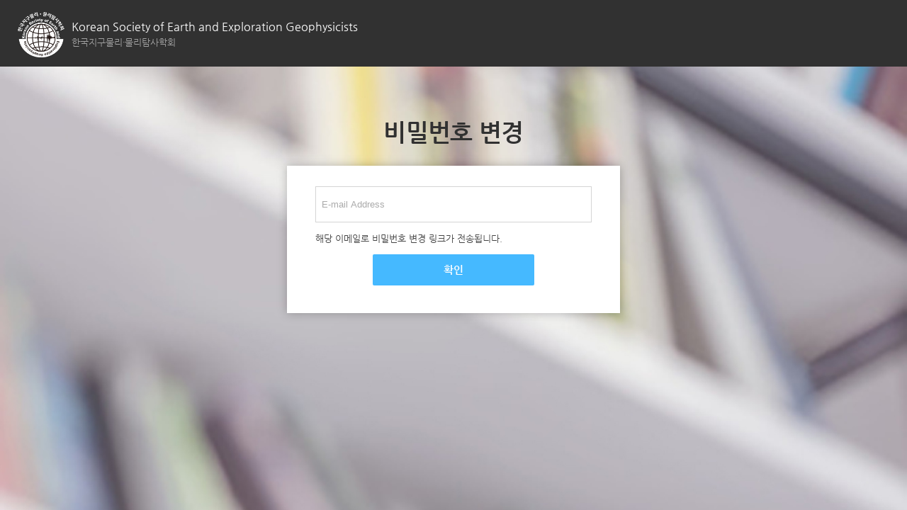

--- FILE ---
content_type: text/html; charset=utf-8
request_url: https://www.seg.or.kr/auth/password/reset/
body_size: 2883
content:
<!DOCTYPE html>

<html lang="ko">
<head>
    <meta charset="utf-8">
    <meta content="ie=edge" http-equiv="x-ua-compatible">
    <meta name="viewport" content="width=device-width,initial-scale=1.0,minimum-scale=1.0,maximum-scale=1.0"/>
    <title>한국지구물리∙물리탐사학회</title>
    
    	<link rel="shortcut icon" href="/media/site_settings/admin_login_logo/%ED%95%9C%EA%B5%AD%EC%A7%80%EA%B5%AC%EB%AC%BC%EB%A6%AC%EB%AC%BC%EB%A6%AC%ED%83%90%EC%82%AC_%EC%8B%AC%EB%B2%8C.png">
    
    <link rel="stylesheet" type="text/css" href="/static/skins/default/css/reset.css" />
    <link rel="stylesheet" type="text/css" href="/static/skins/default/css/common.css" />
	<link href="/static/fontawesome5/css/fa-solid.min.css" rel="stylesheet" >
	<link href="/static/fontawesome5/css/fontawesome.min.css" rel="stylesheet" >
	<link rel="stylesheet" type="text/css" href="/static/custom/css/custom.css" />
    <link rel="stylesheet" type="text/css" href="/static/skins/default/css/jquery.mCustomScrollbar.css" /> 

	<link href="/static/styles/default/css/default.css" rel="stylesheet" type="text/css" />
	<link rel="stylesheet" type="text/css" href="/static/skins/default/css/swiper.min.css" >
    
	<link href="/static/skins/default/css/sub.css" rel="stylesheet" type="text/css"/>

	<link href="/static/skins/default/css/remodal_main.css" rel="stylesheet" type="text/css"/>
	<link href="/static/skins/default/css/standalone.css" rel="stylesheet" type="text/css"/>
	<link href="/static/skins/default/css/member.css" rel="stylesheet" type="text/css"/>

	<link href="/static/custom/css/signup.css" rel="stylesheet" type="text/css"/>
	<style>
		#postcode, #postcode_2 {
			width: 100px;
		}
		.profile-educationbackground-formset-td {
			padding-right: 4px; 
		}
		.profile-educationbackground-formset-td input {
			width: 110px !important;
		}
	</style>

    <link rel="stylesheet" type="text/css" href="/static/skins/default/css/base_override.css" >
    <link rel="stylesheet" type="text/css" href="/accounts/css/global.css?MTc1NjcxNzUwNC4w" />
    <link rel="stylesheet" type="text/css" href="/accounts/css/ckeditor.css?MTc1NjcxNzUwNC4w" />
	<script src="/static/iquery-1.8.3.min.js" nonce="5au0UnVGyjUSRlDSZxWgNw=="></script>
    <script src="/static/skins/default/js/jquery.mCustomScrollbar.concat.min.js" nonce="5au0UnVGyjUSRlDSZxWgNw=="></script>
    <script src="/static/skins/default/js/jquery.heapbox-0.9.4.min.js" nonce="5au0UnVGyjUSRlDSZxWgNw=="></script>
	<script src="/static/skins/default/js/forms.js" nonce="5au0UnVGyjUSRlDSZxWgNw=="></script>
    <script src="/static/skins/default/js/common.js" nonce="5au0UnVGyjUSRlDSZxWgNw=="></script>
    <script src="/static/custom/js/notify.min.js" nonce="5au0UnVGyjUSRlDSZxWgNw=="></script>
    <script src="/static/custom/js/custom.js?t=123" nonce="5au0UnVGyjUSRlDSZxWgNw=="></script>
    <script src="/static/custom/js/jquery.formset.js" nonce="5au0UnVGyjUSRlDSZxWgNw=="></script>
    <script src="/static/custom/js/base.js" nonce="5au0UnVGyjUSRlDSZxWgNw=="></script>
	<script src="/static/skins/default/js/swiper.min.js" nonce="5au0UnVGyjUSRlDSZxWgNw=="></script>
	<script src="/static/skins/default/js/tab.js" nonce="5au0UnVGyjUSRlDSZxWgNw=="></script>

    
    
    
    
        <script src="/static/skins/default/js/sub.js" nonce="5au0UnVGyjUSRlDSZxWgNw=="></script>
    
	<script>
	$(document).ready(function(e) {
	    if ($('.tab01')) {
	        $('.tab01').click(function() {
	            $(this).addClass('on'); 
	            $('.tab02').removeClass('on'); 
	            $('.tc01').show();
	            $('.tc02').hide();
	            window.location.hadh = '#ID';
	        });
	        $('.tab02').click(function() {
	            $(this).addClass('on');
	            $('.tab01').removeClass('on'); 
	            $('.tc02').show();
	            $('.tc01').hide();
	            window.location.hadh = '#PWD';
	        });
	        
	        var hash = window.location.hash.substr(1);
	    	
	        if (hash == 'PWD') {
	        	$('.tab02').trigger('click');
	        }
	    }
	});
	</script>

	
    
   	
	<style>
		
	.tab_area {position:relative; padding-top:43px;}
	.tab_area>em {position:absolute; top:0; display:block; padding-top:4px;}
	.tab_area>em>a {display:block; line-height:1; font-size:16px; width:148px; padding:12px 0; text-align:center;}
	.tab_area>em.on {padding:0; border-top:4px solid #45B9FF; background:#fff;}
	.tab_area>em.on>a {border-left:1px solid #45B9FF; border-right:1px solid #45B9FF;}
	.tab_area>em.year>a {font-size:21px; font-weight:bold; width:210px; padding:22px 0;}
	.tab_area .tab01 {left:0;}
	.tab_area .tab02 {left:150px;}
	.tab_area .tab_cnt {display:none; padding:42px 0; font-size:17px; color:#000; border-top:1px solid #45B9FF;;}
	.tab_area .tab_cnt.tc01 {display:block;}
	.tab_area .tc_pv {line-height:2.0;}
	.tab_area .tc_rf li {margin-bottom:32px; line-height:1.8; font-size:16px; color:#000;}
	.tab_area .tc_if li {margin-bottom:15px; font-size:16px; color:#454545;}
	.tab_area .tc_if em {display:inline-block; vertical-align:top; margin-right:10px; font-size:16px; font-weight:bold; color:#000;}
	.tab_area .tc_if .link a {font-size:16px; color:#4566b1;}
			
	</style>

    
	
		<!-- Global site tag (gtag.js) - Google Analytics -->
		<script async src="https://www.googletagmanager.com/gtag/js?id=G-51S0WSEEKV" nonce="5au0UnVGyjUSRlDSZxWgNw=="></script>
		<script nonce="5au0UnVGyjUSRlDSZxWgNw==">
		  window.dataLayer = window.dataLayer || [];
		  function gtag(){dataLayer.push(arguments);}
		  gtag('js', new Date());
		
		  gtag('config', 'G-51S0WSEEKV', { cookie_flags: 'SameSite=None;Secure' });
		</script>
	



	
	  <!-- Section to prevent image download -->
	
</head>



	<body 
		background="" 
		data-isauth="False">
		
		
	
	
	<div id="wrap">
	    
	    
	<div id="header_membership">
	    <div class="h1_tit">
	        <h1>
	            <a href="/">
	                <img src="/media/41/settings/lZHsbr0mVp.png" 
	                	alt="Site Logo"/>
	            </a>
	        </h1>
	        <div class="stxt">
	            <span class="stu">Korean Society of Earth and Exploration Geophysicists</span>
	            <span class="std">한국지구물리∙물리탐사학회</span>
	        </div>
	        <!--180619 -->
	    </div>
	</div>

	    
	
	    







        <script src="/static/skins/default/js/sub.js" nonce="5au0UnVGyjUSRlDSZxWgNw=="></script>
    
	<script>
	$(document).ready(function(e) {
	    if ($('.tab01')) {
	        $('.tab01').click(function() {
	            $(this).addClass('on'); 
	            $('.tab02').removeClass('on'); 
	            $('.tc01').show();
	            $('.tc02').hide();
	            window.location.hadh = '#ID';
	        });
	        $('.tab02').click(function() {
	            $(this).addClass('on');
	            $('.tab01').removeClass('on'); 
	            $('.tc02').show();
	            $('.tc01').hide();
	            window.location.hadh = '#PWD';
	        });
	        
	        var hash = window.location.hash.substr(1);
	    	
	        if (hash == 'PWD') {
	        	$('.tab02').trigger('click');
	        }
	    }
	});
	</script>




   	
	<style>
		
	.tab_area {position:relative; padding-top:43px;}
	.tab_area>em {position:absolute; top:0; display:block; padding-top:4px;}
	.tab_area>em>a {display:block; line-height:1; font-size:16px; width:148px; padding:12px 0; text-align:center;}
	.tab_area>em.on {padding:0; border-top:4px solid #45B9FF; background:#fff;}
	.tab_area>em.on>a {border-left:1px solid #45B9FF; border-right:1px solid #45B9FF;}
	.tab_area>em.year>a {font-size:21px; font-weight:bold; width:210px; padding:22px 0;}
	.tab_area .tab01 {left:0;}
	.tab_area .tab02 {left:150px;}
	.tab_area .tab_cnt {display:none; padding:42px 0; font-size:17px; color:#000; border-top:1px solid #45B9FF;;}
	.tab_area .tab_cnt.tc01 {display:block;}
	.tab_area .tc_pv {line-height:2.0;}
	.tab_area .tc_rf li {margin-bottom:32px; line-height:1.8; font-size:16px; color:#000;}
	.tab_area .tc_if li {margin-bottom:15px; font-size:16px; color:#454545;}
	.tab_area .tc_if em {display:inline-block; vertical-align:top; margin-right:10px; font-size:16px; font-weight:bold; color:#000;}
	.tab_area .tc_if .link a {font-size:16px; color:#4566b1;}
			
	</style>





<div class="wdNew nobg">
    <div class="nwCnt">
        <!-- popup - find id/pw -->
        <div class="pnFip">
            <strong class="pp_tit_rg">
            
            	비밀번호 변경
            
            </strong>
            <!-- rgArea -->
            
           <div class="rgArea">
           	 
           	 	<form method="post" class="password_reset" id="password_reset">
	                <input type="hidden" name="csrfmiddlewaretoken" value="PccvJNW0KKWWGqS5pdUHGS95OBeM0oPgju9H5X0h4aexhjHekGNkBVHaKQND0v1O">
	                
			        <input type="hidden" name="id_or_password" value="password" />
                	
                    <ul class="lul mb10">
                        <li>
                            <div class="textbox">
                                <input type="text" placeholder="E-mail Address" id="ipt_fip03" name="email">
                            </div>
                        </li>
                    </ul>
                    <span class="dsc">해당 이메일로 비밀번호 변경 링크가 전송됩니다.</span>
                    <div class="btnArea">
                        <a href="javascript:$('#password_reset').submit();void(0);" class="btn_password_reset">확인</a>
                    </div>
	            </form>
           	 
	            
            </div>
        </div>
        <!-- //popup - find id/pw -->
    </div>
    <div class="bg"></div>
</div>


	
	    
	    

	    
	</div>
	<div class="dimed"></div>
	
	
	
	
	
	    





<script src="/static/jquery.cookie-1.4.1.js" type="text/javascript" nonce="5au0UnVGyjUSRlDSZxWgNw=="></script>

<script nonce="5au0UnVGyjUSRlDSZxWgNw==">
$(function() {
    $('.popup .close-for-oneday').click(function(){
        var cookie_name = $(this).parents('.popup').attr('id');
        $.cookie(cookie_name, 'True', { expires: 1, path: '/' });
        $(this).parents('.popup').hide();
    });
    $('.popup .close-button').click(function(){
        $(this).parents('.popup').hide();
    });
});

</script>
	
	
	
	

	
	<img src="/static/custom/images/loading.gif" class="ajax-global-loading" width="90"  
		style="position: fixed;left: 50%;top: 50%;display: none;z-index: 88;border-radius: 10px;border: 1px solid #dddddd">
		
	</body>

</html>







--- FILE ---
content_type: text/css
request_url: https://www.seg.or.kr/static/skins/default/css/common.css
body_size: 2996
content:
@charset "utf-8";

/*header*/
#header {position:relative;}

/*181001yu*/
/*
#header.sticky {z-index:200; position:fixed; top:0; left:0; right:0; height:82px; -webkit-box-shadow: 0px 4px 5px 0px rgba(0,0,0,0.32);
    -moz-box-shadow: 0px 4px 5px 0px rgba(0,0,0,0.32);
    box-shadow: 0px 4px 5px 0px rgba(0,0,0,0.32);
    }

#header.sticky .gnb_wrap {height:82px; background:#353535;}
#header.sticky .gnb li>a {height:82px; line-height:82px; padding:0; color:#fff;}
#header.sticky .gnb_all {height:82px; background-color:#353535;}
#header.sticky .gnb_wrap h1 {position:absolute; top:10px; left:0; width:309px; height:82px; padding:0 0 0 23px;}
#header.sticky .gnb_wrap h1>a {display:block; width:271px; height:57px; background:url('../images/h1_logo_sticky.gif') no-repeat;}
#header.sticky .gnb_wrap h1>a>img {display:none;}
#header.sticky .hd_util {display:none;}
#header.sticky .sub_slogan {display:none;}
#header.sticky .gnbSubWrap {top:82px;} */
/*//181001yu*/

.hd_util {z-index:200; position:relative;}
.hd_util>.wrap {max-width:1200px; margin:0 auto; text-align:right; height:39px;}
.hd_util a {position:relative; display:inline-block; height:39px; padding:0 10px; line-height:39px; color:#fff; font-size:14px; font-weight:700; opacity:0.73;}/*181001yu*/
/*.hd_util a:nth-child(2):after {content:''; position:absolute; top:12px; left:-3px; width:1px; height:12px; border-left:1px solid #748393;}*/
.hd_util a:after {content:''; position:absolute; top:12px; left:-3px; width:1px; height:12px; border-left:1px solid #748393;}
.hd_util a:first-child:after {display:none;}
.hd_util a.eng {width:113px; padding:0; text-align:center; background:#000;}/*181001yu*/
.hd_util a.eng:after {display:none;}/*181001yu*/
.hd_util a:hover {opacity:1;}/*181001yu*/

.gnb_wrap {z-index:200; position:relative; height:113px; background:#fff;}
.gnb_wrap>.wrap {position:relative; max-width:1200px; margin:0 auto; }
.gnb_wrap h1 {position:absolute; top:0; left:0; width:309px; height:85px; padding:28px 0 0 23px;}

.gnb {position:relative; margin-left:332px; margin-right:113px;}
.gnb ul {position:relative;}
.gnb ul:after{content:'';display:block;clear:both}
.gnb li {float:left; width:115px; text-align:center; margin:0 5px}
.gnb li>a {display:block; padding:47px 0; color:#000; font-size:18px;}
.gnb li>a:hover {color:#65b428;}
.gnb_all {position:absolute; top:0; right:0;  width:113px;  height:113px; font-size:0; text-indent:-99999px; overflow:hidden; background:#ededed url('../images/gnb_all_manu.gif') no-repeat center;}

.gnbSubWrap {z-index:200; display:none; position:absolute; top:113px; left:0; right:0; background:#fff; border-top:1px solid #eee; border-bottom:1px solid #eee;}
.gnbSubWrap .wrap {max-width:1200px; margin:0 auto;}

.gnbSub:after{content:'';display:block;clear:both} 
.gnbSub {display:table; width:100%; table-layout:fixed;}
.gnbSub>li {position:relative; display:table-cell; width:16.6%; padding-bottom:40px; border-right:1px solid #eee; box-sizing:border-box;}
.gnbSub>li:first-child {width:17%; border-left:1px solid #eee;}
.gnbSub>li:hover {background:#fcfcfc;}
.gnbSub>li:hover .sub:before{position:absolute; top:-1px; left:0px; content:''; display:inline-block; width:100%; height:1px; background:#6cb92b; }
.gnbSub>li em {display:inline-block; padding:30px 0 20px 25px; color:#65b428; font-weight:700;}
.gnbSub .sub {padding:0 0 0 25px;}
.gnbSub .btn_sview {display:none;}
.gnbSub .sub>li a {display:block; padding:6px 0 6px 8px; font-family:'Nanum Gothic'; color:#7d7d7d; font-size:14px; background:url('../images/blt_gnbsub.gif') no-repeat 0 12px;}
.gnbSub .sub:hover {background:#fcfcfc;}
.gnbSub .sub>li a:hover {color:#65b428;}
.gnbSub .sub_sub {display:none; padding:3px 10px 10px 10px;}

.gnbSubWrap.sub_all {height:500px;}
.gnb_all:hover .gnbSub .sub_sub {display:block !important;}

.btn_mgnb{display:none;}
.gnbMobile {display:none;}

.btn_mht{display:none;}
.hd_mobile {display:none;}

/*footer*/
#footer {padding:65px 0 58px 0; background:#2d2d2d;}
#footer>.wrap {position:relative; max-width:1200px; margin:0 auto; font-size:0; word-spacing:0; letter-spacing:0;}
#footer>.wrap:after{content:'';display:block;clear:both}
#footer .ft_logo {position:absolute; top:0; left:0; width:220px; height:100%; padding-left:15px; border-right:1px solid #4c4c4c; }
#footer .ftarea {margin-left:235px; min-height:72px; font-size:0; word-spacing:0; letter-spacing:0;}
#footer .ft_menu {display:inline-block; vertical-align:top;  min-height:72px; padding:0 10px; border-right:1px solid #4c4c4c;}
#footer .ft_menu:after{content:'';display:block;clear:both}
#footer .ft_menu li {position:relative; float:left; padding:10px 8px 0 8px;}
#footer .ft_menu li>a:after {content:""; position:absolute; top:12px; left:0; width:1px; height:13px; border-left:1px solid #6c6c6c;}
#footer .ft_menu li:first-child>a:after {border:none;}
#footer .ft_menu li>a {color:#fff; font-family:'Nanum Gothic'; font-size:14px; font-weight:700;}
#footer .ft_info {display:inline-block; vertical-align:top; padding-left:20px; color:#bbb;}
#footer .ft_info address, #footer .ft_info div {display:block; padding:6px 0 4px 0; font-family:'Nanum Gothic'; font-size:14px;} 
#footer .ft_info div span {padding-right:15px;}
#footer .ft_info div span>a {color:#bbb; font-family:'Nanum Gothic'; font-size:14px;}
#footer .ft_info div span>a:hover {text-decoration:underline;}

@media only screen and (max-width:1220px){
	.hd_util {position:static; display:block;}

	.gnb {display:none;}
	.gnb_all {display:none;}

	.btn_mgnb {display:block; position:absolute; top:0; right:0; bottom:0; width:113px; height:113px; font-size:0; text-indent:-99999px; overflow:hidden; background:#fff url('../images/mgnb_all_manu.gif') no-repeat center;}

	#header.sticky  .btn_mgnb {height:82px; background:#353535 url('../images/mgnb_view.gif') no-repeat center;}
	
	.gnbMobile {z-index:201; display:none; position:relative; position:fixed; top:39px; left:150px; right:0; bottom:0; height:100%;}/*181001yu*/
	.gnbMobile .wrap {height:100%; background:#282828;}
	.gnbMobile .top {height:113px;}
	.gnbMobile .top>.btn_mgnb {display:block; background:#282828 url('../images/mgnb_view.gif') no-repeat center; cursor:pointer;}
	.gnbMobile .mgnb {display:block; width:100%;}
	.gnbMobile .mgnb>li {position:relative; display:block; width:auto; padding:0; border:none;}
	.gnbMobile .mgnb>li:first-child {width:initial; border:none;}
	.gnbMobile .mgnb>li:hover {background:none;}
	.gnbMobile .mgnb>li:hover .sub:before{display:none;}
	.gnbMobile .mgnb>li em {display:inline-block; padding:0; color:#fff; font-weight:700;}
	.gnbMobile .mgnb>li a {display:block; padding:12px 30px; font-size:15px;}
	.gnbMobile .mgnb>li>a {color:#fff; background:#151515; border-bottom:1px solid #454545;}

	.gnbMobile .mgnb .sub {display:none; padding:0; background:#242424; }
	.gnbMobile .mgnb .sub>li {position:relative;}
	.gnbMobile .mgnb .btn_sview {position:absolute; top:8px; right:30px; display:block; width:20px; height:20px; text-indent:-999999px; font-size:0; overflow:hidden; background:url('../images/blt_mgnb_arr.png') no-repeat center;}

	.gnbMobile .mgnb .sub>li a {color:#fff; padding:10px 0 10px 60px; background:none; border-bottom:1px solid #454545;}
	.gnbMobile .mgnb .sub:hover {background:#242424;}
	.gnbMobile .mgnb .sub>li a:hover {color:#fff;}
	.gnbMobile .mgnb .sub_sub {display:none; padding:0; background:#333;}
	.gnbMobile .mgnb .sub_sub>li>a {padding-left:73px; color:#a8a8b9; border-bottom:1px solid #454545;}

	.gnbMobile .mb_sub_top {height:113px; background:#282828 url('../images/mgnb_view.gif') no-repeat 96% 43px;}
	.gnbMobile .btn_mgnb_close {display:block; position:absolute; top:20px; left:20px;}

	#footer .ft_menu {border-right:none; min-height:auto; margin-bottom:15px;}
	#footer .ft_info {display:block;}
}

@media only screen and (max-width:767px){
	.hd_util {display:none;}

	.gnb_wrap {height:56px;}
	.gnb_wrap h1 {width:172px; height:34px; padding:10px 0 0 10px;}

	.btn_mgnb {right:36px; bottom:0; width:56px; height:56px; background:#fff url('../images/mgnb_all_manu.gif') no-repeat center;}
	.btn_mht{display:block; position:absolute; top:0; right:0; width:36px; height:56px; text-indent:-99999px; font-size:0; overflow:hidden; background:url('../images/mgnb_ht.gif') no-repeat center;}

	#header.sticky .gnb_wrap h1 {position:absolute; top:22px; left:0; width:auto; height:32px; padding:0 0 0 18px;}/*181001yu*/
	#header.sticky .gnb_wrap h1>a {display:block; width:170px; height:32px; }/*181001yu*/
	#header.sticky .btn_mgnb {display:block; position:absolute; top:0; right:36px; bottom:0; width:56px; height:82px; font-size:0; text-indent:-99999px; overflow:hidden; background:#353535 url('../images/mgnb_view.gif') no-repeat center;}/*181001yu*/
	#header.sticky .btn_mht{display:block; position:absolute; top:0; right:0; width:36px; height:82px; text-indent:-99999px; font-size:0; overflow:hidden; background:url('../images/mgnb_w_h.gif') no-repeat center;}/*181001yu*/

	.gnbMobile {top:56px; left:60px; bottom:56px;}
	.gnbMobile .top {display:none;}
	.gnbMobile .btn_mgnb_close {top:15px; left:-40px;}

	.hd_util>.wrap {text-align:left;}
	.hd_util a.eng {position:absolute; top:0; right:0; width:57px; padding:0; text-align:center; background:#5e5d5d;}

	.hd_mobile {z-index:201; display:none; position:absolute; top:56px; left:0; right:0;  text-align:left; height:39px; background:#000;}
	.hd_mobile a {position:relative; display:inline-block; height:39px; padding:0 10px; line-height:39px; color:#fff; font-size:14px; font-weight:700;/* opacity:0.73;*/}
	.hd_mobile a:after {content:''; position:absolute; top:12px; left:-3px; width:1px; height:12px; border-left:1px solid #748393;}
	.hd_mobile a:first-child:after {display:none;}
	.hd_mobile a.eng {position:absolute; right:0; width:63px; padding:0; text-align:center; background:#5e5d5d;}
	.hd_mobile a.eng:after {display:none;}

	#footer {padding:25px 0;}
	#footer .ft_logo {position:static; display:block; margin-bottom:27px; border-right:none;}
	#footer .ftarea {margin-left:0; min-height:none;}
	#footer .ft_menu {margin-bottom:25px;}
	#footer .ft_menu li>a:after {display:none;}
	#footer .ft_info {padding-right:20px; line-height:1.4;}
	#footer .ft_info div span {display:block;}
}

.dimed {z-index:100; display:none; position:fixed; top:0; left:0; right:0; bottom:0; width:100%; height:100%; background:rgba(0,0,0,0.4);}
.mask {z-index:200; display:block; position:fixed; top:0; left:0; right:0; bottom:0; width:100%; height:100%; background:rgba(0,0,0,0.75);}

/*Ext Feature 180920*/
.ext-content{position:relative; width:100%; height:100%; background:#fbfbfb;}
.ext-text{position:relative; width:100%; margin:0 auto; padding:140px 0;}
.hs-wrap{max-width:570px; margin:0 auto; padding:47px 30px 53px; text-align:center; -moz-box-sizing: border-box; -webkit-box-sizing:border-box; box-sizing:border-box; border:1px solid rgba(0,0,0, .5);}
.hs-wrap p { padding-top:30px; line-height:1.4; font-size:15px;}
.hs-line-6{position:relative; margin-top:0; font-size:19px;	font-weight:400; line-height:1.2; opacity: .35;}
.hs-line-6.no-transp{opacity:1;}
.hs-line-12{position:relative; margin-top:0; font-size:70px; font-weight:400; line-height:1.2; text-transform:uppercase; letter-spacing:0.4em; font-family:Verdana, Geneva, sans-serif;}
.font-alt{text-transform:uppercase; letter-spacing:0.2em;}
@media only screen and (max-width:767px){
	.hs-line-12{font-size:52px;}
}


/*190605_팝업레이어*/
.popup {z-index:999; position:absolute; right:20px; top:39px; float:; background:#f6f6f6; width:600px;
	-webkit-box-shadow: 2px 2px 10px 10px rgba(0,0,0,0.17);
	-moz-box-shadow: 2px 2px 10px 10px rgba(0,0,0,0.17);
	box-shadow: 2px 2px 10px 10px rgba(0,0,0,0.17);}
.popup .wrapper {position:relative;}
.popup .wrapper .pop_close {position:absolute; top:0; right:0; z-index:999;}
.popup .wrapper .pop_close img {padding:15px;}
.popup .wrapper .title {padding:36px 0 10px 0; font-size:22px; text-align:center; font-weight:bold; position:relative; border-bottom:1px solid #fff;}
.popup .wrapper .contents {padding:25px 30px;}
.popup .close {border-top:1px solid #ccc; padding: 10px 0 15px; background:#444;}
.popup .close label {vertical-align:middle; cursor:pointer;}
.popup .close span {font-size:13.5px; color:#ccc; padding-left:30px;}
.popup .close em {width:50px; text-align:center; border-radius:3px; border:1px solid #888; font-size:11px; color:#fff; display:inline-block; cursor:pointer; padding:5px 0; position:absolute; right:30px;}
.popup .close input {font-size:100%; vertical-align:middle;}

.popup p {font-size:14px; line-height:1.4;}
.popup .popTitle {font-size:22px; text-align:center; font-weight:bold;}
.popup .popStitle {font-size:15px; font-weight:bold; display:inline-block; border-left:7px solid #a0ce4e; padding:0 8px; margin-bottom:8px;}
.popup .btnDetail {margin:0 auto 30px; text-align:center;}
.popup .btnDetail span {display:inline-block; background:#a0ce4e; padding:10px 50px; color:#fff; font-size:17px; border-radius:12px;}
@media all and (max-width:979px) {
	.popup {right:50%; margin-right:-300px;}
}
@media all and (max-width:767px) {
	.popup {width:90%; right:50%; margin-right:-45%; /* top:10px; */}
	.popup .wrapper .contents {padding:25px 18px;}
}

/*190609_팝업레이어*/
.m_popup-div {display:none;}
@media all and (max-width:767px) {
/*@media all and (max-width:979px) {*/
	.popup-div {display:none;}
	.m_popup-div {display:block;}
}

--- FILE ---
content_type: text/css
request_url: https://www.seg.or.kr/static/skins/default/css/sub.css
body_size: 11154
content:
@charset "utf-8";

#header {position:relative; /*height:180px;*/}/*241217*/
/* #header.sub01 {background:url('../images/img_sub_01.jpg') no-repeat; background-size:cover;} */  /*sub visual */

#header .sub_slogan {z-index:1; position:absolute; top:0; left:0; right:0; height:347px;}
#header .sub_slogan>.wrap {position:relative; max-width:1200px; margin:0 auto; height:100%;}
#header .sub_slogan p {display:block; position:absolute; bottom:15px; right:5px; color:#fff; font-size:18px; opacity:.65;}

#container {position:relative;}

.location {margin-bottom:30px; border-bottom:1px solid #e7e7e7; border-top:1px solid #e7e7e7;}/*241217*/
.location>ul {max-width:1200px; margin:0 auto; border-left:1px solid #cbcbcb; border-right:1px solid #cbcbcb;}
.location>ul:after{content:'';display:block;clear:both}
.location>ul>li {float:left; height:50px; display:block; height:50px; line-height:50px; padding:0 15px 0 10px; color:#555; font-family:'Nanum Gothic'; font-size:13px; background:url('../images/ico_loc_arr.gif') no-repeat right center;}/*181001yu*/
.location>ul>li:last-child {background:none;}
.location>ul>li>a {display:block; height:50px; line-height:50px; font-family:'Nanum Gothic';}/*181001yu*/
.location>ul>li.home {margin-right:10px; padding:0; background:none;border-right:1px solid #cbcbcb;}
.location>ul>li.home>a {width:50px; padding:0;  background:url('../images/ico_loc_home.gif') no-repeat center;text-indent:-99999px; font-size:0; overflow:hidden;}

.contents {position:relative; max-width:1200px; margin:0 auto;}
.contents:after{content:'';display:block;clear:both}

.lnb {float:left; width:250px;}
.lnb>ul {margin-bottom:50px;}
.lnb>h2 {padding:26px 0; text-align:center; color:#333; font-size:30px; font-weight:700; border-bottom:1px solid #333; background:#f8f8f8;}
.lnb a {display:block; padding:12px 0 12px 20px; color:#333; font-size:18px; border-bottom:1px solid #e8e8e8; word-break:keep-all;}
.lnb li.on>a {color:#fff; background:#6cb92b;}
.lnb .sub {display:none; padding:15px; background:#f5f5f5;}
.lnb .sub>li>a {padding:5px 0 5px 10px; font-family:'Nanum Gothic'; color:#666; font-size:14px; border:none; background:url('../images/blt_lnb.gif') no-repeat 0 10px;word-break:keep-all;}
.lnb .sub>li>a:hover {color:#000; background:url('../images/blt_lnb_over.gif') no-repeat 0 10px;}
.lnb .sub>li.on>a {color:#000; background:url('../images/blt_lnb_over.gif') no-repeat 0 10px;}

.article {float:right; width:900px; min-height:900px; padding-bottom:50px;}

.atc_tit {position:relative; margin-bottom:45px;}
.atc_tit .tit {margin-bottom:25px; border-bottom:1px solid #d6d6d6;}
.atc_tit .tit>h3 {position:relative; display:inline-block;  padding:20px 0 22px 0; font-size:40px; font-weight:300; color:#333;}
.atc_tit .tit>h3:after {content:''; position:absolute; bottom:-1px; left:0; right:0; border-bottom:2px solid #6cb92b;}
.atc_tit .stx {display:block; color:#878787; font-size:13px;}

.bs_info {position:relative; margin-bottom:12px;}
.bs_info .sel_alg {position:relative; display:inline-block; vertical-align:middle; margin-right:20px;}
.bs_info .sel_alg .sti {padding:0 5px 0 15px; vertical-align:middle; color:#888; font-size:12px;}
.bs_info .bs_srch {position:relative; display:inline-block; vertical-align:middle; padding:0 32px 0 12px; border:1px solid #b4b4b4; border-radius:29px;}
.bs_info .bs_srch .sltArea {display:inline-block;}
.bs_info .bs_srch .tb_sel {border:none;}
.bs_info .bs_srch>input[type="text"] {width:165px; height:27px; padding:0; background:#fff; vertical-align:top;}
.bs_info .bs_srch>a {position:absolute; top:0; right:5px; display:block; width:27px; height:27px; font-size:0; text-indent:-99999px; overflow:hidden; background:url('../images/btn_bsi_srch.gif') no-repeat center;}
.bs_info .pgnum {position:absolute; bottom:0; right:0; color:#474747; font-family:"Nanum Gothic"; font-size:14px;}
.bs_info .pgnum>em {color:#4698b2; font-size:16px; font-weight:700;}


/*heapBox - select*/
.heapBox {position:relative; clear:both;}
.heapBox * { margin:0; padding:0;}
.heapBox .holder, .heapBox .handler {position:relative; float:left;}
.heapBox .heap {position:absolute; overflow:hidden; display:none; }
.heapBox .heap a {display:block; }
.heapBox .heap a:hover {text-decoration:none; }
.heapBox .heap .heapOptions {display:block; }
.heapBox .heap .heapOptions .heapOption {position:relative; display:block; border-bottom:1px solid #b4b4b4;}
.heapBox .heap .heapOptions .heapOption:last-child {border-bottom:none;}

.heapBox.tb_sel {position:relative; display:inline-block; vertical-align:middle; height:27px; padding-right:25px; border:1px solid #b4b4b4; border-radius:4px;}
.heapBox.tb_sel .holder {height:27px; line-height:27px; text-align:left; text-indent:8px; color:#6d6d6e; font-size:13px; font-weight:400;}
.heapBox.tb_sel .handler {position:absolute; top:0; right:0; width:25px; height:27px; box-sizing:border-box;  background:url('../images/sel_arr.png') no-repeat center; }

.heapBox.tb_sel .heap {top:28px; width:100%; left:-1px; z-index:9999; border:1px solid #b4b4b4; background:#f5f6f8; border-radius:4px;}
.heapBox.tb_sel .heap a {color:#6d6d6e; font-size:13px; padding:5px 2px 5px 6px; text-align:left; line-height:16px; border:none;}
.heapBox.tb_sel .heap a:hover {background:#fafbfd; text-decoration:underline;}
.heapBox.tb_sel .selected {background:#f6f6f6;}

.bs_list {width:100%; table-layout:fixed; text-align:center; color:#383838; font-family:'Nanum Gothic'; font-size:13px; border-top:1px solid #262626; margin:10px 0;}
.bs_list th, .bs_list td {padding:18px 10px; border-bottom:1px solid #e1e1e1;}
.bs_list .sbj {text-align:left; overflow:hidden; white-space:nowrap; text-overflow:ellipsis; -moz-binding:url('ellipsis.xml#ellipsis');}
.bs_list .sbj>a {font-size:13px;}
.bs_list .sbj>a:hover {text-decoration:underline;}
.bs_list tr.imp {background:#f3f3f3;}/*20180920*/

.bs_view {width:100%; table-layout:fixed; font-family:'Nanum Gothic'; font-size:13px; border-top:1px solid #262626;}
.bs_view th, .bs_view td {padding:18px 10px; border-bottom:1px solid #e1e1e1;}
.bs_view .sbj {text-align:left; color:#383838; font-size:17px; font-weight:600;}
.bs_view th {color:#797979;}
.bs_view td {color:#383838;}
.bs_view dt, .bs_view dd {display:inline-block; vertical-align:top; font-size:13px;}
.bs_view dt {padding-right:18px; color:#797979;}
.bs_view dd {padding-right:70px; color:#383838;}
.bs_view .view {padding:25px 20px; font-size:14px; line-height:2.2; background:#f7f7f7;}
.bs_view .cmmt {padding:0; font-size:14px; line-height:2.2; background:#f7f7f7;}
.bs_view .cmmt>em {display:block; padding:5px 18px; font-size:15px; color:#6fb7ce; background:#fff; border-bottom:1px solid #e1e1e1;}
.bs_view .cmmt>.tx {padding:25px 20px;}
.bs_view .attc>a {display:inline-block; vertical-align:top; min-height:16px; padding-left:21px; margin-right:30px; background:url('../images/ico_bs_attc.gif') no-repeat;}
.bs_view .attc>a:hover {text-decoration:underline;}
.bs_view .photo {margin-bottom:25px; text-align:center;}
.bs_view .ph_tt {padding:10px 0 25px 0; color:#6b6b6b; font-size:18px;}
.bs_view .photo .pic {display:block; margin-bottom:5px;}
.bs_view .photo .figcaption {display:block;}

.bs_pn_list {position:relative; font-family:'Nanum Gothic'; border-top:1px solid #e3e3e3;}
.bs_pn_list li {padding:18px 0; border-bottom:1px solid #e3e3e3;}
.bs_pn_list li>span {display:inline-block; vertical-align:middle; padding:0 35px 0 4px; color:#6b6b6b; font-size:15px;}
.bs_pn_list li>a {display:inline-block; vertical-align:middle; color:#383838; font-size:14px;}
.bs_pn_list li>a:hover {text-decoration:underline;}

.bs_wrt {width:100%; table-layout:fixed; border-top:1px solid #262626;}
.bs_wrt th, .bs_wrt td {font-family:'Nanum Gothic'; border-bottom:1px solid #e1e1e1;}
.bs_wrt th {width:15%; padding:10px 0 10px 20px; text-align:left; color:#929292; font-size:13px;}
.bs_wrt td {padding:10px 0;}
.bs_wrt input[type="text"] {width:100%; height:26px; text-indent:8px; border:1px solid #cecece; box-sizing:border-box;}
.bs_wrt input[type="password"] {width:200px; height:26px; text-indent:8px; border:1px solid #cecece; box-sizing:border-box;}
.bs_wrt textarea {width:100%; height:300px; font-family:'Nanum Gothic'; font-size:16px; border:1px solid #cecece; box-sizing:border-box;}
.bs_wrt input.name {width:150px;}
.bs_wrt input.email {width:50%;}

.filebox input[type="file"] {position:absolute; width:1px; height:1px; padding:0; margin:-1px; overflow:hidden; clip:rect(0,0,0,0); border:0;} 
.filebox label {display:inline-block; height:22px; padding:2px 10px; color:black; font-size:14px; line-height:22px; vertical-align: middle; background:#fcfcfc; cursor: pointer; border:1px solid #cecece; border-radius:8px;}
.filebox .upload-name {display:inline-block; height:22px; padding:2px 10px; font-size:14px; line-height:normal; vertical-align:middle; background:#fff; border:1px solid #cecece; -webkit-appearance: none; -moz-appearance: none; appearance: none;}

.pagenate {position:relative; text-align:center;}
.pagenate a {display:inline-block; vertical-align:top; width:27px; height:25px; margin:0 2px; line-height:25px; font-family:'Nanum Gothic'; font-size:13px; color:#747474; border:1px solid #dbdcdf;}
.pagenate a.on, .pagenate a:hover {color:#606060; font-weight:800; border:1px solid #9fa0a2;}
.pagenate .fbx {font-size:0; text-indent:-99999px; overflow:hidden;}
.pagenate .btn_first {background:url('../images/btn_pg_first.gif') no-repeat center;}
.pagenate .btn_prev {background:url('../images/btn_pg_prev.gif') no-repeat center;}
.pagenate .btn_next {background:url('../images/btn_pg_next.gif') no-repeat center;}
.pagenate .btn_last {background:url('../images/btn_pg_last.gif') no-repeat center;}
.pagenate .mpage_num {display:none;}

.btnArea {position:relative; padding:13px; min-height:44px; text-align:center; font-size:0; word-spacing:0; letter-spacing:0;}
.btnArea a {display:inline-block; vertical-align:top; padding:0 27px; margin:0 3px; height:28px; line-height:28px; color:#fff; font-family:'Nanum Gothic'; font-size:14px; background:#949494; border-radius:5px; background: rgba(166,166,166,1);
	background: -moz-linear-gradient(top, rgba(166,166,166,1) 0%, rgba(147,147,147,1) 100%);
	background: -webkit-gradient(left top, left bottom, color-stop(0%, rgba(166,166,166,1)), color-stop(100%, rgba(147,147,147,1)));
	background: -webkit-linear-gradient(top, rgba(166,166,166,1) 0%, rgba(147,147,147,1) 100%);
	background: -o-linear-gradient(top, rgba(166,166,166,1) 0%, rgba(147,147,147,1) 100%);
	background: -ms-linear-gradient(top, rgba(166,166,166,1) 0%, rgba(147,147,147,1) 100%);
	background: linear-gradient(to bottom, rgba(166,166,166,1) 0%, rgba(147,147,147,1) 100%);
	filter: progid:DXImageTransform.Microsoft.gradient( startColorstr='#a6a6a6', endColorstr='#939393', GradientType=0 );}
.btnArea a.active {background: rgba(146,208,227,1);
	background: -moz-linear-gradient(top, rgba(146,208,227,1) 0%, rgba(127,188,208,1) 84%, rgba(127,188,208,1) 100%);
	background: -webkit-gradient(left top, left bottom, color-stop(0%, rgba(146,208,227,1)), color-stop(84%, rgba(127,188,208,1)), color-stop(100%, rgba(127,188,208,1)));
	background: -webkit-linear-gradient(top, rgba(146,208,227,1) 0%, rgba(127,188,208,1) 84%, rgba(127,188,208,1) 100%);
	background: -o-linear-gradient(top, rgba(146,208,227,1) 0%, rgba(127,188,208,1) 84%, rgba(127,188,208,1) 100%);
	background: -ms-linear-gradient(top, rgba(146,208,227,1) 0%, rgba(127,188,208,1) 84%, rgba(127,188,208,1) 100%);
	background: linear-gradient(to bottom, rgba(146,208,227,1) 0%, rgba(127,188,208,1) 84%, rgba(127,188,208,1) 100%);
	filter: progid:DXImageTransform.Microsoft.gradient( startColorstr='#92d0e3', endColorstr='#7fbcd0', GradientType=0 );}
.btnArea .par {position:absolute; top:13px; right:13px;}
.btnArea.mobile {display:none;}

.btnArea .btnarea_gyw {text-align:center;}

.cnbtnArea {padding:10px 0;}
.btn_gyw {display:inline-block; width:160px; height:42px; line-height:42px; margin:0 4px; text-align:center; color:#fff !important; font-size:18px; font-weight:700; border:1px solid #848484; border-radius:6px; background: rgba(117,190,58,1);
	background: -moz-linear-gradient(top, rgba(117,190,58,1) 0%, rgba(99,172,40,1) 100%);
	background: -webkit-gradient(left top, left bottom, color-stop(0%, rgba(117,190,58,1)), color-stop(100%, rgba(99,172,40,1)));
	background: -webkit-linear-gradient(top, rgba(117,190,58,1) 0%, rgba(99,172,40,1) 100%);
	background: -o-linear-gradient(top, rgba(117,190,58,1) 0%, rgba(99,172,40,1) 100%);
	background: -ms-linear-gradient(top, rgba(117,190,58,1) 0%, rgba(99,172,40,1) 100%);
	background: linear-gradient(to bottom, rgba(117,190,58,1) 0%, rgba(99,172,40,1) 100%);
	filter: progid:DXImageTransform.Microsoft.gradient( startColorstr='#75be3a', endColorstr='#63ac28', GradientType=0 );}/*180906yu*/
.btn_gr_ic {display:inline-block; height:27px; line-height:27px; vertical-align:middle; margin:0 3px; padding:0 15px; color:#333; font-size:13px; border:1px solid #cacaca; border-radius:8px; background: rgba(255,255,255,1);
	background: -moz-linear-gradient(top, rgba(255,255,255,1) 0%, rgba(237,237,237,1) 100%);
	background: -webkit-gradient(left top, left bottom, color-stop(0%, rgba(255,255,255,1)), color-stop(100%, rgba(237,237,237,1)));
	background: -webkit-linear-gradient(top, rgba(255,255,255,1) 0%, rgba(237,237,237,1) 100%);
	background: -o-linear-gradient(top, rgba(255,255,255,1) 0%, rgba(237,237,237,1) 100%);
	background: -ms-linear-gradient(top, rgba(255,255,255,1) 0%, rgba(237,237,237,1) 100%);
	background: linear-gradient(to bottom, rgba(255,255,255,1) 0%, rgba(237,237,237,1) 100%);
	filter: progid:DXImageTransform.Microsoft.gradient( startColorstr='#ffffff', endColorstr='#ededed', GradientType=0 );}/*180906yu*/
.btn_gr_ic>span.ic_dw {display:inline-block; padding-right:20px; background:url('../images/ic_download.gif') no-repeat right 7px;}/*180906yu*/

.cnbtnArea.absol {position:relative; padding:10px 0; min-height:44px;}
.cnbtnArea.absol>a {position:absolute; top:0;}
.cnbtnArea.absol>a.left {left:0;}
.cnbtnArea.absol>a.right {right:0;}

@media only screen and (max-width:1220px){
	#header {height:auto;}
	#header .sub_slogan {display:none;}
	#container {position:relative;}
	.location {border-top:1px solid #e7e7e7;}
	.location>ul {margin-left:11px; border-right:none;}
	.lnb {display:none;}
	.article {float:none; width:auto; padding:0 20px 50px 20px;}
}
@media only screen and (max-width:767px){
	.location {margin-bottom:0;}
	.location>ul>li {height:40px; height:40px; line-height:40px;}
	.location>ul>li>a {height:40px; line-height:40px;}
	.location>ul>li.home>a {width:40px;}

	.lnb {display:none;}
	.article {float:none; width:auto; padding:0 9px 20px 9px; }
	.atc_tit {margin-bottom:30px;}
	.atc_tit .tit>h3 {padding:30px 0 10px 0; font-size:34px;}
	.atc_tit .stx {display:none;}

	.bs_info .bs_srch, .bs_info .pgnum {display:none;}
	.bs_info .sel_alg>span, .bs_info .sel_alg>select:last-child {display:none;}

	.bs_list {display:block;}
	.bs_list thead {display:none;}
	.bs_list tbody {display:block;}
	.bs_list tr {display:block;}
	.bs_list td {display:block; padding:13px 14px 13px 14px; border-bottom:1px solid #e1e1e1;}
	.bs_list .num {display:none;}
	.bs_list .sbj {text-align:left; padding-bottom:8px; font-size:14px; border-bottom:0; overflow:hidden; white-space:nowrap; text-overflow:ellipsis; -moz-binding:url('ellipsis.xml#ellipsis');}
	.bs_list .date {padding-top:0; text-align:left; color:#848484; font-size:12px;}

	.bs_view .sbj {text-align:left; padding-bottom:8px; border-bottom:0; line-height:1.4;}
	.bs_view th, .bs_view td {padding:13px 14px;}
	.bs_view dt {display:block; padding-bottom:8px; padding-right:0;}
	.bs_view dd {padding-right:0;}

	.bs_view .bsv_info dt, .bsv_info dt.name, .bsv_info dd.name {display:none;}
	.bs_view .bsv_info {padding-top:0; text-align:left; }
	.bs_view .bsv_info dd {color:#848484; font-size:12px;}

	.bs_view .bsv_attc dl {position:relative;}
	.bs_view .bsv_attc dt {position:absolute; top:0; left:0;}
	.bs_view .bsv_attc dd {margin-left:70px;}
	.bs_view .bsv_attc .attc>a {margin-right:15px;}

	.bs_wrt th {width:25%; padding:10px;}
	.bs_wrt input.name {width:70%;}
	.bs_wrt input.email {width:100%;}
	.bs_wrt textarea {height:120px;}

	.btnArea {padding:10px;}
	.btnArea .par {display:none;}
	.btnArea.mobile {display:block;/* padding:13px 0;*/padding:0; text-align:right;}
	.btnArea.mobile a {height:20px; line-height:20px; padding:0 10px; font-size:12px;}

	.pagenate .page_num {display:none;}  /* #1018 uncomment */
	.pagenate .mpage_num {display:inline-block; padding:0 12px; vertical-align:top; color:#5e5e5e; font-size:14px; line-height:28px;}
	
	.cnbtnArea.absol {padding:0;}
	.cnbtnArea.absol>a.static {position:static; margin-bottom:10px;}

	.btn_gr_ic {display:inline-block; margin:3px;}/*180906yu*/
	.btn_gyw {display:inline-block; width:auto; padding:0 20px; margin:0 4px 10px 4px; font-size:16px}/*180906yu*/

    /*190527*/
	li.stNum {padding:0 0 18px 20px; font-size:15px; text-align:left;}
	li.stNum.md, li.stNum.md em {font-size:13px; padding-bottom:13px;}
	li.stNum.sm, li.stNum.sm em {font-size:12px; padding-bottom:12px;}

	.bs_list th, .bs_list td {padding:10px 10px; border-bottom:none;}/*221118*/
	.bs_list th, .bs_list td:last-child {border-bottom:1px solid #e1e1e1;}/*221118*/
}

.cntarea {position:relative; font-size:15px; color:#333; line-height:1.6;}
.tt_gy {display:block; padding-left:26px; margin-bottom:15px; color:#000; font-size:21px; word-break:keep-all; background:url('../images/blt_c_gy.gif') no-repeat 1px 8px;}
.tt_gy strong {display:inline-block; vertical-align:middle;}

.ctx {margin-bottom:15px; color:#333; font-size:15px; line-height:1.6;}
.ctx p {margin-bottom:25px;}

.list_nor {margin-bottom:35px;}
.list_nor li {padding-left:21px; color:#333; font-size:15px; line-height:1.6; background:url('../images/blt_g_mn.gif') no-repeat 5px 8px;}

.list_num {margin-bottom:35px;}
.list_num li {margin-left:18px; color:#333; font-size:15px; line-height:1.6; list-style:decimal;}

.list_num_cc li{counter-increment:item; margin-bottom:5px; line-height:1;}
.list_num_cc li:before {margin-right:8px; content:counter(item); border-radius:100%; color:#333; width:1em;  font-size:12px; text-align:center; display:inline-block; border:1px solid #333;} 

table.tbl_nor {width:100%; margin-bottom:50px; font-family:'Nanum Gothic'; font-size:14px; table-layout:auto; border-top:1px solid #39404a;}
table.tbl_nor th {padding:20px 0; color:#000; font-weight:normal; background:#f8f8f8;}
table.tbl_nor th, .tbl_nor td {border-right:1px solid #d8d8d8; border-bottom:1px solid #d8d8d8;}
table.tbl_nor th:last-child, .tbl_nor td:last-child {border-right:none;}
table.tbl_nor td {padding:18px 20px; line-height:1.6;}
table.tbl_nor .tt .fbig {font-size:24px;}

table.tbl_nor_sq {width:100%; margin-bottom:50px; font-family:'Nanum Gothic'; font-size:14px; table-layout:fixed; border-top:1px solid #39404a;}
table.tbl_nor_sq th>strong {padding-left:15px; background:url('../images/blt_s_qy_h.gif') no-repeat 0 1px;}
table.tbl_nor_sq th {font-size:16px; border-right:1px solid #d8d8d8;}
table.tbl_nor_sq th, table.tbl_nor_sq td {padding:20px 15px; vertical-align:top; text-align:left; border-bottom:1px solid #d8d8d8;}

dl.dl_list_sq dt {display:block; margin-bottom:5px; padding-left:15px; font-weight:bold; background:url('../images/blt_s_qy_v.gif') no-repeat 0 9px;}
dl.dl_list_sq dd {margin-bottom:15px; padding-left:15px;}
dl.dl_list_sq dd:last-child {margin-bottom:0;}

.sct:after{content:'';display:block;clear:both}
.sct .pic {float:left; width:184px; margin-right:22px; margin-bottom:35px;}
.sct .pic img {max-width:100%; border:1px solid #dcdcdc;}
.sct .pic .figcaption {display:block; padding:3px; line-height:1.4; font-size:14px;}
.sct .pic .figcaption>span {display:block; font-size:13px; font-weight:bold;}

/*20180920 인사말*/
.ctx.greeting p {font-size:17px;}
.ctx p.sign {font-size:15px; text-align:right; padding-top:60px;}
.ctx p.sign .name {font-size:30px; font-weight:800; padding-left:20px;}
.preImgWrap {position:relative; width:100%; background:#444; height:250px; margin-bottom:50px;}
.preImgWrap p {color:#fff; font-size:21px; padding:40px 50px 0 250px;}
.preImgWrap img {float:left; height:250px;}

@media (max-width: 768px) {
	.ctx.greeting p {font-size:15px;}
	.ctx p.sign {font-size:15px; padding-top:30px;}
	.ctx p.sign .name {font-size:24px; }
	.preImgWrap {text-align:center; margin:0 auto 50px;}
	.preImgWrap p {display:none;}
	.preImgWrap img {float:none;}
}
/*20180920*/	

.fc_o {color:#d33c00;}
.fc_b {color:#3777b3;}

@media only screen and (max-width:767px){
	table.tbl_nor {display:block; border-bottom:1px solid #d8d8d8;}
	table.tbl_nor thead, table.tbl_nor tbody, table.tbl_nor tr, table.tbl_nor th, .tbl_nor td {display:block;}
	table.tbl_nor thead { padding:6px 0; background:#f8f8f8;}
	table.tbl_nor th {padding:1px 10px; text-align:left; color:#000; border:none;}
	table.tbl_nor td {padding:5px 10px; border:none; text-align:left;}/*190510*/
	table.tbl_nor td {padding:5px 10px; border:none;}
	table.tbl_nor td.tt {padding:12px 10px 6px 10px; font-weight:bold; border-top:1px solid #d8d8d8;}
    table.tbl_nor tr {border-bottom:3px double #d8d8d8;}/*190510*/
    table.tbl_nor tr:last-child {border-bottom:none;}/*190510*/

	table.tbl_nor_sq, table.tbl_nor_sq thead, table.tbl_nor_sq th, table.tbl_nor_sq tbody, table.tbl_nor_sq tr, table.tbl_nor_sq td {display:block;}
	table.tbl_nor_sq {border-bottom:1px solid #d8d8d8;}
	table.tbl_nor_sq th>strong {padding-left:15px; background:url('../images/blt_s_qy_h.gif') no-repeat 0 1px;}
	table.tbl_nor_sq th {padding:15px 10px; border-right:none;}
	table.tbl_nor_sq th, table.tbl_nor_sq td {padding:10px; vertical-align:top; text-align:left; border-bottom:none;}

	.sct .pic {float:none; margin-bottom:20px;}
}

.tab {margin-bottom:45px;}
.tab ul {width:100%;}
.tab ul:after{content:'';display:block;clear:both;}
.tab li {float:left; text-align:center; border:1px solid #e0e0e0; border-left:none; box-sizing:border-box;}
.tab li:first-child {border-left:1px solid #e0e0e0;}
.tab ul.n5 li {width:20%;}
.tab li>a {display:block; padding:18px 0; line-height:1.2; text-align:center; font-family:'Nanum Gothic'; font-size:16px; font-weight:600; color:#000;}
.tab li>a>span {display:block;}
.tab li.on {background:#444549; border:none;}
.tab li.on>a {color:#fff;}

.tt_sgy {margin-bottom:10px;}
.tt_sgy strong {display:inline-block; padding-left:24px; color:#000; font-size:18px; line-height:1; vertical-align:top; background:url('../images/blt_t_qy.gif') no-repeat 9px 1px;}
.member-description-wrap {
    margin: 50px 0;
}
.member-description {
    margin : 30px 0;
}
.signup-procedure {
    text-align:center;
}


.list_em_gr li:after{content:'';display:block;clear:both;}
.list_em_gr li>em {float:left; display:inline-block; vertical-align:top; width:12%; padding-right:2%; font-size:14px; color:#777;}
.list_em_gr li>span {float:left; width:86%;}

.subimg {margin-bottom:35px;}

.list_n_sq {margin-bottom:30px;}
.list_n_sq li {padding:4px 0 4px 24px; vertical-align:middle; background:url('../images/blt_n_sq.gif') no-repeat 8px 15px;}
.list_n_sq.line li {padding:6px 0 6px 24px; border-bottom:1px solid #e1e1e1;}

.inli_btnarea {display:inline-block; vertical-align:middle; padding-left:20px;}

.list_photo {position:relative; word-spacing:0; letter-spacing:0; font-size:0; border-bottom:1px solid #e1e1e1;}
.list_photo ul {overflow:hidden; margin-left:-25px;}
.list_photo li {display:inline-block; width:205px; margin-left:25px; margin-bottom:37px; vertical-align:top;}
.list_photo a {display:block; width:205px;}
.list_photo .thumb {position:relative; display:block; margin-bottom:8px; height:153px; line-height:153px; vertical-align:middle; text-align:center; border:1px solid #dddee0; background:#fff;}
.list_photo .thumb>img {max-width:100%; max-height:100%; line-height:153px; vertical-align:middle;}
.list_photo .tt {display:block; margin-bottom:10px; font-size:16px; color:#000; line-height:1.3; overflow:hidden; white-space:nowrap; text-overflow:ellipsis; -moz-binding:url('ellipsis.xml#ellipsis');}
.list_photo .tx {display:block; max-height:40px; overflow:hidden; font-size:15px; font-weight:300; color:#4a4a4a; line-height:1.3;}
.list_photo a:hover .thumb:after {content:''; position:absolute; top:0; left:-1px; right:-1px; bottom:-1px; background:rgba(50, 92, 169,.47);}
.list_photo a:hover .tt {text-decoration:underline;}


@media only screen and (max-width:1220px){
	.tab {margin-bottom:25px;}
	.tab li>a {padding:8px 0;}
}
@media only screen and (max-width:767px){
	.tab li {float:none; width:100% !important; border-left:1px solid #e0e0e0; border-bottom:0;}
	.tab li:last-child {border-bottom:1px solid #e0e0e0;}
	.tab li>a {padding-left:25px; text-align:left; background:url('../images/ico_tab_arr.png') no-repeat 10px 12px;}
	.tab li>a>span {display:inline-block;}
	.tab li.on>a {background:url('../images/ico_tabon_arr.png') no-repeat 10px 12px;}

	table.tbl_nor .tt {text-align:left !important;}
	table.tbl_nor .tt .fbig {font-size:18px;}

	.list_em_gr li>em {float:none; display:block; width:100%; padding-right:0; font-size:13px;}
	.list_em_gr li>span {float:none; display:block; width:100%; margin-top:-2px; margin-bottom:12px;}
	.inli_btnarea {display:block; vertical-align:middle; padding-left:0;}

	.list_photo {border-top:1px solid #262626;}
	.list_photo ul {margin-left:0;}
	.list_photo li {display:block; width:100%; height:62px; margin-left:0; margin:20px 0;}
	.list_photo a {position:relative; width:100%;}
	.list_photo .thumb {position:absolute; top:0; left:8px; width:90px; height:60px; line-height:60px;}
	.list_photo .thumb>img {max-width:100%; max-height:100%; line-height:60px; vertical-align:middle;}
	.list_photo .tt {padding-left:117px; margin-bottom:5px;}
	.list_photo .tx {padding-left:117px; max-height:35px; font-size:14px;}
}

.schedule {margin-bottom:35px;}
.schedule .tit {padding-bottom:30px; text-align:center;}
.schedule .tit>a, .schedule .tit>strong {display:inline-block; vertical-align:middle;}
.schedule .tit>strong {padding:0 20px; color:#000; font-size:28px; font-weight:700;}
.calendar {height:100%;}
.calendar a {color:#8e352e; text-decoration:none;}
.calendar ul {width:100%;}
.calendar ul:after{content:'';display:block;clear:both}
.calendar li {display:block; float:left; width:14.283%; padding:5px; box-sizing:border-box; border-right:1px solid #ccc; border-bottom:1px solid #ccc;}
.calendar li:nth-child(7n+1) {border-left:1px solid #ccc;}
.calendar ul.weekdays {height:50px; background:#6cb92b;}
.calendar ul.weekdays li {text-align:right; padding:20px 6px 0 0; border:none !important; color:#fff; font-size:18px;}
.calendar .days li {height:180px;}
.calendar .days li:hover {background: #f7f7f7; cursor:pointer;}
.calendar .date {text-align:center; margin-bottom:5px; padding:3px; color:#3e3e3e; width:20px; float:right; font-size:16px;}
.calendar .date.sunday {color:#d01313;}
.calendar .event {clear:both; display:block; font-size:13px; padding:5px; color:#4a4a4a; text-decoration:none;}
.calendar .event>a {display:block;}
.calendar .event-desc {color:#666; margin:3px 0 7px 0; text-decoration:none;}
.calendar .other-month {background: #f5f5f5; color: #666; opacity:0.5;}
.calendar .week {display:none;}

.pp_scd_area {padding:32px 22px; text-align:left;}
.pp_scd_area .tt {padding-bottom:8px; border-bottom:1px solid #ccc;}
.pp_scd_area .tt>strong, .pp_scd_area .tt>span {display:inline-block; vertical-align:bottom;}
.pp_scd_area .tt>strong {padding-right:10px; color:#000; font-size:30px; font-weight:800;}
.pp_scd_area .tt>span {color:#969696; font-size:14px;}
.pp_scd_area li {padding-top:25px;}
.pp_scd_area li>em {display:block; padding-left:15px; padding-bottom:8px; color:#000; font-size:18px; background:url('../images/blt_n_sq.gif') no-repeat 0 6px;}
.pp_scd_area li>.info {padding-left:15px; padding-bottom:10px;}
.pp_scd_area li>.info>span {display:block; padding-bottom:4px; font-size:14px; color:#666666;}
.pp_scd_area li>.sns {padding-left:15px;}
.pp_scd_area li>.sns>a {display:inline-block; vertical-align:top; width:44px; height:44px; margin-right:8px; border-radius:100%; text-indent:-99999px;}
.pp_scd_area li>.sns>a.btn_tw {background:#2aa9e0 url('../images/ic_tw.png') no-repeat center;}
.pp_scd_area li>.sns>a.btn_fb {background:#46669f url('../images/ic_fb.png') no-repeat center;}

@media (max-width: 768px) {
	.calendar {min-width:320px;}
	.calendar .weekdays, .calendar .other-month {display:none !important;}
	.calendar {border:1px solid #ccc; border-bottom:none;}
	.calendar li {position:relative; display:block; float:none; width:100%; height:auto !important; min-height:50px !important; padding:0; box-sizing:border-box; border-right:none; border-bottom:1px solid #ccc;}
	.calendar li:first-child {border-left:none;}
	.calendar .date {float:none; display:inline-block; width:50px; margin-bottom:0; line-height:46px; vertical-align:middle; color:#fff; background:#6cb92b;}
	.calendar .event {display:inline-block; padding-left:15px; vertical-align:middle;}
	.calendar .event-desc {padding:3px 0; margin:0;}
	.calendar .week {display:inline-block; margin-left:2px; padding-left:8px; font-size:13px; background:url('../images/blt_week_sh.png') no-repeat 0 center;}
}

.faq {position:relative; border-top:1px solid #262626;}
.faq dt {cursor:pointer; background:url('../js/ico_faq_show.png') no-repeat 98% 26px;}
.faq dt.open {background:url('../images/ico_faq_hide.png') no-repeat 98% center;}
.faq dt, .faq dd {position:relative; display:block; line-height:1.6; padding:20px 50px 18px 62px; border-bottom:1px solid #e1e1e1;}
.faq dd {display:none; padding-right:20px; background:#f5f5f5;}
.faq em {position:absolute; top:14px; left:12px; display:block; width:32px; height:32px; line-height:32px; text-align:center; color:#fff; font-size:25px; border-radius:100%; }
.faq em.q {background:#989898;}
.faq em.a {background:#6cb92b;}
.faq .tx {display:block; color:#4d4d4d;}
.faq dd.open {display:block;}

.greeting .pic {margin-bottom:50px;}
.greeting p {font-size:18px;}

.map {width:80%; margin:0 auto;}
.map .map_area {height:590px; border:1px solid #d0d0d0;}
.map .map_info {position:relative; border-top:1px solid #d8d8d8;}
.map .map_info table {width:100%; table-layout:fixed;border-bottom:1px solid #d8d8d8;}
.map .map_info table th {padding:15px 10px 10px 10px; text-align:left; color:#6cb92b; font-weight:normal; border-right:1px solid #d8d8d8;}
.map .map_info table td {padding:15px 10px 10px 2%;}
.map .map_info table .line th, .map_info table .line td {border-bottom:1px solid #d8d8d8;}
.map .map_address {margin-bottom:25px; padding:10px 0; color:#fff; text-align:center; background:#000;}
@media only screen and (max-width:1220px){
	.map {width:95%;}
}
@media (max-width: 768px) {
	.map {width:100%;}
	.map .map_area {height:300px; border:1px solid #d0d0d0;}
	.map .map_info table, .map_info tr,.map_info th, .map_info td {display:block;}
	.map .map_info table th {padding:15px 0 8px 0; text-align:left; border-right:none;}
	.map .map_info table td {padding:0 0 10px 0; text-align:left;}
	.map .map_info table .line th, .map_info table .line td {border-bottom:none;}
}

table.tbl_smp {width:100%; margin-bottom:15px; font-size:15px; table-layout:fixed; border-top:1px solid #d8d8d8;}
table.tbl_smp th {color:#000; font-weight:normal;}
table.tbl_smp td {color:#000; border-left:1px solid #d8d8d8;}
table.tbl_smp th, table.tbl_smp td {padding:18px 15px; vertical-align:middle; border-bottom:1px solid #d8d8d8;}
table.tbl_smp th:nth-child(3) {border-left:1px solid #d8d8d8;}
table.tbl_smp input[type="text"] {width:100%; padding:0 4px; border:1px solid #d8d8d8; box-sizing:border-box;}
table.tbl_smp textarea {width:100%; height:200px; margin:0; padding:4px; font-family:'nsR'; border:1px solid #d8d8d8; box-sizing:border-box;}/*181221*/

table.tbl_smp input::-webkit-input-placeholder {color:transparent;}
table.tbl_smp input:-moz-placeholder {color:transparent;}
table.tbl_smp input::-moz-placeholder {color:transparent;}
table.tbl_smp input:-ms-input-placeholder {color:transparent;}
table.tbl_smp textarea::-webkit-input-placeholder {color:transparent;}
table.tbl_smp textarea:-moz-placeholder {color:transparent;}
table.tbl_smp textarea::-moz-placeholder {color:transparent;}
table.tbl_smp textarea:-ms-input-placeholder {color:transparent;}

table.tbl_smp_nor {width:100%; margin-bottom:15px; font-size:15px; table-layout:fixed; border-top:1px solid #d8d8d8;}
table.tbl_smp_nor th {color:#000; font-weight:normal;}
table.tbl_smp_nor td {color:#000; border-left:1px solid #d8d8d8;}
table.tbl_smp_nor th, table.tbl_smp_nor td {padding:18px 15px; vertical-align:middle; border-bottom:1px solid #d8d8d8;}
table.tbl_smp_nor th:nth-child(3) {border-left:1px solid #d8d8d8;}

table.tbl_smp_nor input[type="text"], 
table.tbl_smp_nor input[type="email"],
table.tbl_smp_nor input[type="number"]  {
	width:100%; padding:0 4px; border:1px solid #d8d8d8; box-sizing:border-box;
}
table.tbl_smp_nor textarea {width:100%; height:200px; margin:0; padding:4px; font-family:'nsR'; border:1px solid #d8d8d8; box-sizing:border-box;}/*181221*/
table.tbl_smp_nor .spc input[type="radio"] {margin-top:0; margin-right:5px; vertical-align:middle;}
table.tbl_smp_nor .spc label {margin-right:20px; word-break:keep-all;}
table.tbl_smp_nor .stx {margin-right:15px;}
table.tbl_smp_nor .spc {padding:5px 0;}
table.tbl_smp_nor input.w200 {width:200px !important;}

.list_prcs {margin-bottom:35px;}
.list_prcs li {padding-bottom:30px; margin-bottom:7px; background:url('../images/ico_prcs_arr.png') no-repeat center bottom;}
.list_prcs li:last-child {padding-bottom:0; margin-bottom:0; background:none;}
.list_prcs .bx {padding:25px 20px; text-align:center; background:#f0f0f0; border:1px solid #e2e2e2;}

/*181001yu*/
.bx_gray_rud {padding:20px; background:#f8f9fa; border:1px solid #e8e8e8; border-radius:10px; margin-bottom:30px;}

.bx_gray_rud .tit {display:block; padding:6px 0; margin-bottom:15px; font-size:18px; font-weight:700; border-bottom:1px solid #ced4da;}
.bx_gray_rud .sit {display:block; padding:6px 0; font-size:14px; font-weight:400;}

.bx_gray_rud .section {position:relative; margin-bottom:35px;}
.bx_gray_rud .section:last-child {margin-bottom:0;}

.bx_gray_rud .bx_line {padding:5px 0; border-bottom:1px solid #ced4da;}
.bx_gray_rud input[type="radio"],
.bx_gray_rud input[type="checkbox"], 
.bx_gray_rud label {vertical-align:middle;}
.bx_gray_rud input[type="text"], 
.bx_gray_rud input[type="number"], /* by odop 2019.8.4 추가 */
.bx_gray_rud input[type="password"] {font-size:13px; /*height:38px;*/ padding:0 5px; border:1px solid #ced4da; border-radius:5px; box-sizing:border-box;}

.bx_gray_rud label {margin-left:4px; color:#000; font-size:14px;}

.bx_gray_rud .section ul {font-size:0; word-spacing:0; letter-spacing:0;}
.bx_gray_rud .section ul.i3>li {display:inline-block; vertical-align:top; width:33.3%; padding:3px; box-sizing:border-box;}
.bx_gray_rud .section ul.i5>li {display:inline-block; vertical-align:top; width:20%; padding:3px; box-sizing:border-box;}
.bx_gray_rud .section ul.i5>li>input[type="text"] {padding:0 5px; width:100%;}
.bx_gray_rud .section ul.i5>li>input[type="text"]::-webkit-input-placeholder {color:#cfcfcf; font-size:14px;}
.bx_gray_rud .section ul.i5>li>input[type="text"]::-moz-placeholder {color:#cfcfcf; font-size:14px;}
.bx_gray_rud .section ul.i5>li>input[type="text"]:-ms-input-placeholder {color:#cfcfcf; font-size:14px;}
.bx_gray_rud .section ul.i5>li>input[type="text"]:-moz-placeholder {color:#cfcfcf; font-size:14px;}

.bx_gray_rud .tbl_ndi_nor {width:100%; table-layout:fixed;}
.bx_gray_rud .tbl_ndi_nor th {padding:16px 0; vertical-align:top; text-align:left; color:#3d3d3d; font-family:'Nanum Gothic'; font-size:14px; font-weight:normal;}
.bx_gray_rud .tbl_ndi_nor td {padding:5px 30px 5px 0;}

.bx_gray_rud .scregist .top {margin-bottom:10px;}
.bx_gray_rud .scregist .top>span {padding-right:40px;}

.bx_gray_rud .memo {margin-bottom:0 !important;}
.bx_gray_rud .memo textarea {width:100%; height:160px; margin-bottom:10px; padding:10px; background:#fff; border:1px solid #ced4da; border-radius:6px; box-sizing:border-box;}

.bx_gray_rud .privacy {margin-bottom:0;}
.bx_gray_rud .privacy .prvc_info {overflow-y:scroll; width:100%; height:260px; margin-bottom:10px; padding:10px; background:#fff; border:1px solid #ced4da; border-radius:6px; box-sizing:border-box;}

.bx_gray_rud .security_bx {position:relative; min-height:60px; padding-left:140px;}
.bx_gray_rud .security_bx .bx_img {position:absolute; top:0; left:0; height:60px;}
.bx_gray_rud .security_bx>p {margin-bottom:4px; font-size:14px;}

.bx_gray_rud .thwriter td>input[type="text"], .bx_gray_rud .thwriter td>input[type="password"] {width:93%;}

.btn_disable {display:inline-block; width:130px; height:42px; line-height:42px; text-align:center; color:#fff !important; font-size:18px; border:1px solid #848484; border-radius:6px; background: rgba(172,172,172,1);
	background: -moz-linear-gradient(top, rgba(172,172,172,1) 0%, rgba(154,154,154,1) 100%);
	background: -webkit-gradient(left top, left bottom, color-stop(0%, rgba(172,172,172,1)), color-stop(100%, rgba(154,154,154,1)));
	background: -webkit-linear-gradient(top, rgba(172,172,172,1) 0%, rgba(154,154,154,1) 100%);
	background: -o-linear-gradient(top, rgba(172,172,172,1) 0%, rgba(154,154,154,1) 100%);
	background: -ms-linear-gradient(top, rgba(172,172,172,1) 0%, rgba(154,154,154,1) 100%);
	background: linear-gradient(to bottom, rgba(172,172,172,1) 0%, rgba(154,154,154,1) 100%);
	filter: progid:DXImageTransform.Microsoft.gradient( startColorstr='#acacac', endColorstr='#9a9a9a', GradientType=0 );}
/*//181001yu*/

.clauseArea {position:relative;}
.clauseArea .stx {padding-bottom:15px; font-size:14px;}
.bx_yscrl {padding:10px; height:220px; overflow-y:scroll; border:1px solid #c4c4c4;}
.bx_ipt {font-size:0; word-spacing:0; letter-spacing:0; border-top:1px solid #d8d8d8; border-bottom:1px solid #d8d8d8;}
.bx_ipt>span {display:inline-block; vertical-align:top; height:32px; line-height:34px; padding:10px 10px; font-size:17px; border-right:1px solid #d8d8d8;}
.bx_ipt .tit {width:170px; padding-right:30px; text-align:right; }
.bx_ipt input[type="text"] {box-sizing:border-box;}

@media (max-width: 768px) {
	table.tbl_smp, table.tbl_smp thead, table.tbl_smp tbody, table.tbl_smp tr, table.tbl_smp th, table.tbl_smp td {display:block;}
	table.tbl_smp {display:block; margin:0; border-top:none;}
	table.tbl_smp th {display:none;}
	table.tbl_smp td {border-left:none;}
	table.tbl_smp th, table.tbl_smp td {padding:0; border-bottom:none;}
	table.tbl_smp input[type="text"] {height:40px; padding:0 8px; border-bottom:none;}
	table.tbl_smp textarea {padding:8px; height:100px; font-size:17px;}

	table.tbl_smp input::-webkit-input-placeholder {color:#666;}
	table.tbl_smp input:-moz-placeholder {color:#666;}
	table.tbl_smp input::-moz-placeholder {color:#666;}
	table.tbl_smp input:-ms-input-placeholder {color:#666;}
	table.tbl_smp textarea::-webkit-input-placeholder {color:#666;}
	table.tbl_smp textarea:-moz-placeholder {color:#666;}
	table.tbl_smp textarea::-moz-placeholder {color:#666;}
	table.tbl_smp textarea:-ms-input-placeholder {color:#666;}

	table.tbl_smp_nor, table.tbl_smp_nor thead, table.tbl_smp_nor tbody, table.tbl_smp_nor tr, table.tbl_smp_nor th, table.tbl_smp_nor td {display:block;}
	table.tbl_smp_nor th {background:#f7f7f7;}
	table.tbl_smp_nor td {color:#000; border-left:none;}
	table.tbl_smp_nor th, table.tbl_smp_nor td {padding:8px 15px; text-align:left;}
	table.tbl_smp_nor input[type="text"] {width:100%; padding:0 4px; border:1px solid #d8d8d8; box-sizing:border-box;}
	table.tbl_smp_nor textarea {width:100%; height:200px; margin:0; padding:4px; font-family:'nsR'; border:1px solid #d8d8d8; box-sizing:border-box;}/*181221*/
	table.tbl_smp_nor .spc input[type="radio"] {margin-top:0; margin-right:5px; vertical-align:middle;}
	table.tbl_smp_nor .spc label {margin-right:20px; word-break:keep-all;}
	table.tbl_smp_nor .stx {display:block;}
	table.tbl_smp_nor .spc>span {display:block;}
	table.tbl_smp_nor input.w200 {width:200px !important;}

	.list_prcs .bx {padding:15px;}
a-menu-8
	.bx_ipt .tit {display:none;}
	.bx_ipt input[type="text"] {width:110px;}
	.bx_ipt>span:last-child {border-right:none;}

	/*181001yu*/
	.bx_gray_rud .tit {margin-bottom:10px;}
	.bx_gray_rud .section ul.i3>li {display:block; width:100%;}
	.bx_gray_rud .section ul.i5>li {width:50%; padding:3px; box-sizing:border-box;}

	.bx_gray_rud .tbl_ndi_nor,
	.bx_gray_rud .tbl_ndi_nor tbody,
	.bx_gray_rud .tbl_ndi_nor tr,
	.bx_gray_rud .tbl_ndi_nor th,
	.bx_gray_rud .tbl_ndi_nor td {display:block; width:100%; box-sizing:border-box;}
	.bx_gray_rud .tbl_ndi_nor th {padding:5px 0;}
	.bx_gray_rud .tbl_ndi_nor td {padding:0 0 10px 0;}
	.bx_gray_rud .tbl_ndi_nor td>input[type="text"], 
	.bx_gray_rud .tbl_ndi_nor td>input[type="password"] {width:100%;}


	.bx_gray_rud .info {margin-bottom:15px;}
	.bx_gray_rud .scregist {margin-bottom:15px;}
	.bx_gray_rud .scregist th {font-weight:bold;}
	.bx_gray_rud .scregist .top>em {display:block;}
	.bx_gray_rud .scregist .top>span {padding-right:15px;}
	.bx_gray_rud .scregist .top>span>input[type="text"]{width:40px !important;}
	.bx_gray_rud .scregist .top>span:last-child>input[type="text"]{width:100px !important;}

	.bx_gray_rud .privacy {margin-bottom:20px;}
	.bx_gray_rud .security_bx>input[type="text"]{width:110px;}

	.btn_disable {width:auto; padding:0 20px; font-size:16px;}
	/*//181001yu*/
}

.list_site {margin-bottom:35px; font-size:0; word-spacing:0; letter-spacing:0; border-top:1px solid #39404a;}
.list_site li {display:inline-block; vertical-align:top; width:33.3%;  border-bottom:1px solid #d8d8d8;}
.list_site li>a {display:block; padding:18px 20px 18px 43px; font-size:15px;border-left:1px solid #d8d8d8; background:#f9f9f9 url('../images/ico_home.png') no-repeat 12px 20px;}
.list_site li>a:hover {text-decoration:underline;}
.list_site li:nth-child(3n+1)>a {border-left:none;}

@media (max-width: 768px) {
	.list_site li {display:block; width:100%;}
	.list_site li>a {padding:12px 20px 12px 43px; border-left:none; background-position:12px 15px;}
}

/*181007 Chang*/
.sbook {background:#fff; border-bottom:1px solid #e0e0e0; padding-bottom:70px;}
.sbook:after{content:'';display:block;clear:both}
.sbook .box {box-sizing:border-box; display:inline-block; width:448px; vertical-align:top;}
.sbook dl {position:relative; padding:50px 15px 0 196px;}
.sbook dt {display:block; min-height:140px; padding-top:0; line-height:1.4; color:#000; font-size:26px; font-weight:700; word-wrap:break-word; word-break:keep-all;}
.sbook dt em {display:block; font-size:14px; color:#888; padding:4px 0 0 0; font-weight:normal;}
.sbook li {padding:2px 0;}
.sbook li>a {display:inline-block; color:#549820; font-size:18px; font-weight:700; text-decoration:underline; line-height:1;}
.sbook .pic {position:absolute; top:50px; left:28px; display:table; width:100%; vertical-align:middle;  width:146px; border:2px solid #c7c7c7; box-sizing:border-box;}
.sbook .pic>span {display:table-cell; vertical-align:middle;}
.sbook .pic.nobd {border:none;}

@media only screen and (max-width:1220px){
	.sbook {width:100%;}
}

@media only screen and (max-width:767px){
	.sbook {float:none; border-bottom:none; padding-bottom:0;}
	.sbook>.box {height:auto; width:auto;}
	.sbook .box:last-child {border-left:none;}
	.sbook dl {min-height:180px; padding:27px 16px 27px 153px;}
	.sbook dt {min-height:auto; padding-top:0; font-size:21px;}
	.sbook .pic {top:27px; left:1px; width:128px;}
	.sbook li>a {word-break:keep-all;}
}

/* 190503yu */
.list_site {width:100%; table-layout:fixed; margin-bottom:35px; border-top:1px solid #39404a;}
.list_site td {vertical-align:middle; border-left:1px solid #d8d8d8; border-bottom:1px solid #d8d8d8; background:#f9f9f9;}
.list_site td>a {display:inline-block; vertical-align:middle; padding:18px 20px 18px 43px; font-size:15px; background:url('../images/ico_home.png') no-repeat 12px 20px;}
.list_site td>a:hover {text-decoration:underline;}
.list_site td:first-child {border-left:none;}
/* //190503yu */

@media (max-width: 768px) {
	/* 190503yu */
.list_site, .list_site tbody, .list_site tr {display:block;}
.list_site tr:after{content:'';display:block;clear:both}
.list_site td {display:block; float:left; width:100%; vertical-align:top; border-left:none;}
.list_site td>a {padding:12px 20px 12px 43px; background-position:12px 15px;}
/* //190503yu */
}

/* 200131yu 1차 목록 */
.bx_cnt {border-top:3px solid #444;}
.list_tg li {margin-top:-1px;}
.list_tg li>a {display:block; padding:13px 26px; border:1px solid #dedede; background:#fff url('../images/btn_issue_open.png') no-repeat 97% center; background-size:auto 9px;}
.list_tg li>a>strong {display:block; margin-right:60px; font-size:20px; font-weight:bold; color:#3c3c3c;}
.list_tg li>a.on {border:0; background:#3c3c3c url('../images/btn_issue_close.png') no-repeat 97% center; background-size:auto 9px;}
.list_tg li>a.on>strong {color:#d2d2d2;}
.list_tg li .current {display:block; padding:23px 26px; background:#3c3c3c;}
.list_tg li .current strong {display:block; font-size:20px; font-weight:bold; color:#d2d2d2;}
.list_tg li .srchTitle {position:relative; display:block; padding:24px 126px 22px 26px; border:1px solid #dedede; background:#fff;}
.list_tg li .srchTitle {background: rgba(249,248,244,1);
    background: -moz-linear-gradient(rgba(255,255,255,1) 20%, rgba(245,245,245,1) 100%);
    background: -webkit-gradient(top, bottom, color-stop(20%, rgba(255,255,255,1)), color-stop(100%, rgba(245,245,245,1)));
    background: -webkit-linear-gradient(rgba(255,255,255,1) 20%, rgba(245,245,245,1) 100%);
    background: -o-linear-gradient(rgba(255,255,255,1) 20%, rgba(245,245,245,1) 100%);
    background: -ms-linear-gradient(rgba(255,255,255,1) 20%, rgba(245,245,245,1) 100%);
    background: linear-gradient(rgba(255,255,255,1) 20%, rgba(245,245,245,1) 100%);
    filter: progid:DXImageTransform.Microsoft.gradient( startColorstr='#fff', endColorstr='#f3f3f3', GradientType=1 );}
.list_tg li .srchTitle .stitle {font-size:20px; font-weight:normal; color:#000; line-height:1;}
.list_tg li .srchTitle .stitle em {font-size:20px;}
.list_tg li .srchTitle .num {position:absolute; right:20px; bottom:25px; line-height:1;}
.list_tg .tx_area {display:none;}
.list_tg .tx_area.on {display:block;}
.list_tg .tx_area li {padding:19px 23px 17px; border-bottom:1px solid #dedede;}
.list_tg .tx_area li:last-child {border-bottom:none;}
.list_tg .tx_area dt {font-size:16px;}
.list_tg .tx_area dt>a {font-size:16px;}
.list_tg .tx_area dt>a:hover {text-decoration:underline;}
.list_tg .tx_area dd, .list_tg .tx_area dd>a {font-size:13px;}
.list_tg .tx_area .btnArea {margin-bottom:0;}

@media only screen and (max-width:767px) {	
	.list_tg li>a {padding:15px 12px; background-size:20px 9px;}
    .list_tg li>a>strong {margin-right:40px; font-size:15px;}
    .list_tg li>a.on {background-size:20px 9px;}

    .list_tg .tx_area li {padding:18px 12px;}
    .list_tg .tx_area dt, .list_tg .tx_area dt>a {font-size:15px;}
	
	.list_tg li .srchTitle {padding:13px 106px 13px 12px;}
	.list_tg li .srchTitle .stitle {font-size:16px; font-weight:normal; color:#000; line-height:1;}
	.list_tg li .srchTitle .stitle em {font-size:16px;}
	.list_tg li .srchTitle .num {right:10px; bottom:15px; line-height:1; font-size:13px;}
}

/* 200131yu 2차 목록 */
.book-list > .info {position:relative;padding:15px;font-size:14px;color:#474747;line-height:20px;background:#f5f5f5;border:1px solid #dfdfdf;border-top:3px solid #444;}
.book-list > .info.bot {border-top:none;}
.book-list > .info .bar {display:inline-block;margin:0 4px;height:14px;line-height:14px;border-left:2px solid #d1d1d1;vertical-align:middle;}
.book-list > .info .function {position:absolute;right:5px;bottom:10px;overflow:hidden;}
.book-list > .info .function li {float:left;padding:0 2px;}
.book-list > .info .function li * {	vertical-align:middle;}

.book-list .list > li {font-size:14px;border-bottom:1px solid #dfdfdf;}
.book-list .list > li:hover {background-color:#f8f8f8;}
.book-list .list > li {display:block;position:relative;padding:25px 25px 25px 65px;}
.book-list .list > li:before {content:'';display:inline-block;position:absolute;left:45px;top:25px;min-height:calc(100% - 50px);border-left:1px solid #ddd;}
.book-list .list > li .check {position:absolute;left:0;top:50%;width:45px;margin-top:-18px;text-align:center;font-size:24px;color:#7f7f80;}
.book-list .list > li .title {margin:7px 0 5px 0;font-size:18px;color:#333237;}
.book-list .list > li .text {font-size:13px;line-height:20px;color:#333237;}
.book-list .list > li ul {margin-top:10px;overflow:hidden;}
.book-list .list > li li {float:left;margin-right:45px;line-height:22px;}
.book-list .list > li li:last-child {margin-right:0;}
.book-list .list > li li b:before {content:'';display:inline-block;height:13px;margin:-1px 7px 0 5px; border-left:1px solid #ccc;vertical-align:middle;}

.btn_pdfdown {display:inline-block;font-size:12px;font-weight:700;padding:4px 10px 3px;border-radius:3px;background:#C33;color:#fff;position:relative;top:-3px;letter-spacing:0.1em; cursor:pointer;}
.btn_pdfdown:hover {color:#000;background:#f5f5f5;padding:3px 9px 2px;border:#C00 1px solid;}
.btn_pdfdown.detail {padding:5px 10px 3px; top:0; color:#fff;}
.btn_pdfdown.detail:hover {color:#000;background:#f5f5f5;padding:4px 9px 2px;border:#C00 1px solid;}

/* 200131yu 상세정보 */
.book {border-top:1px solid #b7b7b7;}
.book .view .title {padding-top:20px;font-size:30px;color:#333237;}
.book .view .text {margin-top:10px;font-size:18px;color:#333237;}
.book .view .book-info {margin:0px 0 20px;}
.book .view .book-info dl {position:relative;line-height:20px;overflow:hidden;}
.book .view .book-info dl dt {position:relative;float:left;width:115px;margin-right:15px;padding:14px 0 10px 0;font-size:13px;color:#777;overflow:hidden;}
.book .view .book-info dl dt:before {content:'';position:absolute;left:0;top:0;width:100%;border-bottom:1px solid #b7b7b7;}
.book .view .book-info dl dd {position:relative;float:left;width:calc(100% - 130px);padding:14px 0 10px 0;font-size:15px;color:#333237;overflow:hidden;}
.book .view .book-info dl dd:before {content:'';position:absolute;left:0;top:0;width:100%;border-bottom:1px solid #d0d0d0;}
.book .view .book-info dl:last-child dt:after {content:'';position:absolute;left:0;bottom:0;width:100%;border-bottom:1px solid #b7b7b7;}
.book .view .book-info dl:last-child dd:after {content:'';position:absolute;left:0;bottom:0;width:100%;border-bottom:1px solid #d0d0d0;}
.book .view .book-info dl:first-child :before {display:none;}

.book .view .subject {margin-bottom:5px;font-size:20px;color:#333237;}
.book .view .section {position:relative;padding-bottom:20px;border-bottom:3px solid #444; margin-bottom:70px;}
.book .view .section .link {display:inline-block;padding:7px 12px;font-size:15px;color:#669933;background-color:#e9e9e9;}
.book .view .section .keyword {overflow:hidden;}
.book .view .section .keyword li {float:left;padding:7px 12px;margin:0 5px 5px 0;font-size:16px;color:#333237;background-color:#e9e9e9;}
.book .view .btn-area {text-align:right;}

@media only screen and (max-width : 767px){
	.book-list {padding:20px 0;}
	.book-list > .info {margin-top:0;}
	.book-list .list > li {font-size:13px;}
	.book-list .list > li .title {font-size:14px; line-height:1.4;}
	.book-list .list > li .text {font-size:12px;}
	.book-list .list > li ul {margin-top:5px;}
	.book-list .list > li li {margin-right:0;}
	
	.btn_pdfdown {font-size:11px;font-weight:700;padding:3px 8px 2px;top:-2px;}
	.btn_pdfdown:hover {padding:2px 7px 1px;}	
	.btn_pdfdown.detail:hover {padding:4px 9px 2px;}
	
	.book .view .title {padding:0;font-size:16px;}
	.book .view .subject {font-size:16px;}
	.book .view .text {margin-top:5px;font-size:13px;}
	.book .view .book-info {margin:0 0 20px 0;}
	.book .view .book-info dl dt {width:75px; font-size:12px;}
	.book .view .book-info dl dd {width:calc(100% - 90px);margin-right:0;font-size:13px;}
	.book .view .book-info dl .f:before {display:block;}
	.book .view .book-info dl .l:before {display:none;}
	.book .view .section,.book .view .section .keyword li {font-size:14px;}
}

/* 200131yu 기타 추가 요소 */
.colL {display:inline-block; width:170px; vertical-align:top;}
.colR {display:inline-block; width:calc(100% - 180px); vertical-align:top;}
.borderG { border:1px solid #dcdcdc;}
.list_n_sq2 {padding:0 0 8px 30px; position:relative;}
.list_n_sq2:after {content:""; width:6px; height:6px; display:inline-block; background:#6cb92b; position:absolute; left:12px; top:8px;}
.btn_gr_ic_dk {display:inline-block; line-height:1; vertical-align:middle; margin:0 3px; padding:7px 15px 5px; color:#333; font-size:13px; border:2px solid #aaa; border-radius:8px; background: rgba(255,255,255,1);
	background: -moz-linear-gradient(top, rgba(255,255,255,1) 0%, rgba(237,237,237,1) 100%);
	background: -webkit-gradient(left top, left bottom, color-stop(0%, rgba(255,255,255,1)), color-stop(100%, rgba(237,237,237,1)));
	background: -webkit-linear-gradient(top, rgba(255,255,255,1) 0%, rgba(237,237,237,1) 100%);
	background: -o-linear-gradient(top, rgba(255,255,255,1) 0%, rgba(237,237,237,1) 100%);
	background: -ms-linear-gradient(top, rgba(255,255,255,1) 0%, rgba(237,237,237,1) 100%);
	background: linear-gradient(to bottom, rgba(255,255,255,1) 0%, rgba(237,237,237,1) 100%);
	filter: progid:DXImageTransform.Microsoft.gradient( startColorstr='#ffffff', endColorstr='#ededed', GradientType=0 );}
.btn_gr_ic_dk.upList {border:1px solid #aaa; padding-left:32px; margin:0 0 0 18px; position:relative;}
.btn_gr_ic_dk.upList:before {content:""; width:12px; height:12px; background:url(../images/ico_faq_hide.png) no-repeat; background-size:12px auto; position:absolute; left:12px; top:9px;}
.btn_gr_ic_dk:hover,.btn_gr_ic_dk.upList:hover {border-color:#C33;}
.tt_sgy.lg strong {line-height:1.2; padding-left:18px; padding-top:2px; background:url('../images/blt_t_qy.gif') repeat-y 2px 0;}

@media only screen and (max-width:767px) {
	.colL,.colR {display:block; width:100%; margin-bottom:10px;}
	.list_n_sq2 {padding:0 0 8px 18px; font-size:0.9rem;}
	.list_n_sq2:after {left:0; top:8px;}
	.btn_gr_ic_dk.upList {margin-left:0;}
	.tt_sgy.lg strong {font-size:15px;}
}

/* 211015 추가*/

.fBold {font-weight:bold;}
.fc_g {color:#6cb92b;}
.titleSt01 {font-size:30px; display:inline-block; padding-left:5px;}
.bg_lg {background:#f7f7f7;}
.fc_sm {font-size:.7em;}

/* -- tab-slide -- */
.tab-slide {position:relative; overflow:hidden; padding:0 58px; margin-bottom:50px; border:1px solid #e0e0e0;}

.tab-slide .swiper-slide {border-right:1px solid #e0e0e0; box-sizing:border-box;}
.tab-slide a {position:relative; display:block; height:77px; padding:0 5px; text-align:center; color:#000; box-sizing:border-box; cursor:pointer;}
.tab-slide a.active {background:#363a43; color:#fff;}
.tab-slide a>.tbl {display:table; width:100%; height:100%;}
.tab-slide a>.tbl>.cell {display:table-cell; vertical-align:middle; line-height:1.2; font-size:1rem;}

.tab-slide a:hover:not(.active) {background:#f7f7f7; transition:all .3s ease-out;}
.tab-slide a:hover:not(.active)::before {content:''; z-index:2; position:absolute; left:-1px; right:0; bottom:0; height:2px; background:#000;}

.ts-slide {overflow:hidden;}

.tab-slide .ts-button-prev,
.tab-slide .ts-button-next {position:absolute; top:0;  width:58px; height:77px; margin:0; background:#e8e8e8; cursor:pointer;}
.tab-slide .ts-button-prev {border-right:1px solid #ddd;}
.tab-slide .ts-button-prev {left:0; background:url('../images/icon_arrowleft.png') no-repeat center; background-size:24px auto;}
.tab-slide .ts-button-next {right:0; background:url('../images/icon_arrowright.png') no-repeat center; background-size:24px auto;}

.tab_container {width:100%;}
.tab_content {display: none;}

.photoCard li {margin:5px; padding:10px 16px; width:calc(25% - 10px); display:inline-block; border:1px solid #eee; vertical-align:top;}
.photoCard li img {width:100%; height:auto;}
.photoCard li .photoCaption {padding:15px 5px;}
.photoCard li .name {font-size:20px;}
.photoCard li .exp {font-size:14px; color:#888; line-height:1.2; height:36px; padding-top:5px; word-break:keep-all;}

.nameCard li {margin:40px 5px 10px; padding:10px 16px; width:calc(25% - 10px); display:inline-block; text-align:center; border:1px solid #eee; vertical-align:top; position:relative;}
.nameCard li em:before {content:""; position:absolute; left:50%; top:-4px; width:68px; height:68px; border-radius:68px; padding:4px; border:1px solid #ddd; margin-left:-39px;}
.nameCard li em {position:absolute; left:50%; top:-35px; width:50px; height:50px; border-radius:50px; padding:10px; background:#5b9a27; margin-left:-35px; line-height:50px; color:#fff;}
.nameCard li .name {font-size:21px; padding-top:40px;}
.nameCard li .exp {font-size:14px; color:#888; line-height:1.2; min-height:36px; padding-top:5px; word-break:keep-all;}

.nameCard.basic li {margin:10px 5px; padding:20px 16px; width:calc(25% - 10px); display:inline-block; text-align:center; border:1px solid #eee; vertical-align:top; position:relative;}
.nameCard.basic li .name {font-size:21px; padding-top:10px;}

.nameCard.chairman li {margin:40px 5px 30px; width:calc(100% - 10px); background:#f7f7f7;}
.nameCard.chairman li em {font-size:1.3em; background:#6cb92b;}
.nameCard.chairman li .name {font-size:24px;}

.line_g {border-bottom:1px solid #ddd; display:block;}

@media only screen and (max-width: 1023px){
    /* tab-slide */
    .tab-slide {padding:0 38px; margin-bottom:35px;}
    .tab-slide a {padding:0 18px;}
    .tab-slide a>.tbl>.cell {font-size:1rem;}
    .tab-slide .ts-button-prev,
    .tab-slide .ts-button-next {width:38px; background-size:20px auto;}
}

@media only screen and (max-width: 767px){
    /* tab-slide */
    .tab-slide {padding:0 18px; margin-bottom:22px;}
    .tab-slide a {height:38px; padding:0 8px;}
    .tab-slide a>.tbl>.cell {font-size:.8rem;}
    .tab-slide .ts-button-prev,
    .tab-slide .ts-button-next {width:18px; height:38px;}
    .tab-slide .ts-button-prev {background:url('../images/icon_arrowleft.png') no-repeat center; background-size:16px auto;}
    .tab-slide .ts-button-next {background:url('../images/icon_arrowright.png') no-repeat center; background-size:16px auto;}

	.photoCard li {width:calc(50% - 10px); padding: 10px 10px;}
	.photoCard li .name {font-size:19px;}
	.photoCard li .exp {font-size:12px;}

	.nameCard li {width:calc(50% - 10px);}
	.nameCard li .name {font-size:19px;}
	.nameCard li .exp {font-size:13px;}

	.nameCard.basic li {width:calc(50% - 10px);}
	.nameCard.basic li .name {font-size:19px;}

	.nameCard.chairman li {width:calc(100% - 10px);}
	.nameCard.chairman li em {font-size:1.3em;}
	.nameCard.chairman li .name {font-size:22px;}

	.titleSt01 {font-size:23px;}
}
@media only screen and (max-width: 768px) {
    .photoCard li .name {
        font-size: 17px;
    }
}

.editor-content b, .editor-content strong {
    font-weight: bold !important;
}

/* #995 인쇄시 왼쪽 메뉴 없앰 */
/*241217*/
@media print {
	.lnb {
    	display: none !important;
    }
	.article {
    	float: none !important;
		width:100%;
        padding-left: 2rem;
        padding-right: 2rem;
    }
	#header .sub_slogan {
    	display: none;
    }
    /* Main Menu */
    .gnb ul {
    	display: none;
    }
}

--- FILE ---
content_type: text/css
request_url: https://www.seg.or.kr/static/skins/default/css/remodal_main.css
body_size: 4168
content:
/*/*
 *  Remodal - v1.1.1
 *  Responsive, lightweight, fast, synchronized with CSS animations, fully customizable modal window plugin with declarative configuration and hash tracking.
 *  http://vodkabears.github.io/remodal/
 *
 *  Made by Ilya Makarov
 *  Under MIT License
 */

/* ==========================================================================
   Remodal's necessary styles
   ========================================================================== */

/* Hide scroll bar */

html.remodal-is-locked {
  overflow: hidden;
  -ms-touch-action: none;
  touch-action: none;
}

/* Anti FOUC */
.remodal,
[data-remodal-id] {
  display: none;
}

/* Necessary styles of the overlay */
.remodal-overlay {
  position: fixed;
  z-index: 9999;
  top: -5000px;
  right: -5000px;
  bottom: -5000px;
  left: -5000px;
  display: none;
}

/* Necessary styles of the wrapper */
.remodal-wrapper {
  position: fixed;
  z-index: 10000;
  top: 0;
  right: 0;
  bottom: 0;
  left: 0;
  display: none;
  overflow: auto;
  text-align: center;
  -webkit-overflow-scrolling: touch;
}

.remodal-wrapper:after {
  display: inline-block;
  height: 100%;
  /*margin-left: -0.05em;*/
  content: "";
}

/* Fix iPad, iPhone glitches */
.remodal-overlay,
.remodal-wrapper {
  -webkit-backface-visibility: hidden;
  backface-visibility: hidden;
}

/* Necessary styles of the modal dialog */
.remodal {
  position: relative;
  /*min-width:1000px;*/
  outline: none;
  -webkit-text-size-adjust: 100%;
  -ms-text-size-adjust: 100%;
  text-size-adjust: 100%;
}

.remodal-is-initialized {
  /* Disable Anti-FOUC */
  display: inline-block;
}


/**/
.remodal-overlay {background: rgba(255, 255, 255, 0.8);}

.remodal-wrapper {
  /*padding: 10px 0;*/
}
.remodal {
  box-sizing: border-box;
  position:absolute;  
  /*width: 70%;*/ 
  height:auto;
  /*background: #fff;*/
}
.remodal,
.remodal-wrapper:after {
  vertical-align: middle;
}

.remodal-close {
  position: absolute;
  top: 15px;
  right:0;
  display: block;
  overflow: visible;
  width:29px;
  height:29px;
  background:url('../images/member/btn_pp_close.png') no-repeat;
  border:none;
  cursor: pointer;
}

/**/
#modal1Desc, #modal2Desc, #modal3Desc {text-align:left;}

/*ppRegister*/
.ppRegister, .ppUmd {top:0; left:50%; width:480px; padding:40px 0 40px 0;  margin-left:-240px;}
.pp_tit_rg {display:block; margin-bottom:13px; color:#313131; font-size:2.000em; font-weight:600; letter-spacing:-0.02em; text-align:center;}
.pp_tit_rg>span {color:#ff6600;}

.rgArea {padding:26px 40px; background:#fff; -webkit-box-shadow: 0px 0px 13px 0px rgba(0,0,0,0.25);
  -moz-box-shadow: 0px 0px 13px 0px rgba(0,0,0,0.25);
  box-shadow: 0px 0px 13px 0px rgba(0,0,0,0.25);}
.rgArea.pd0 {padding:0;}

.rgArea .lul_tt {display:block; margin-bottom:6px; color:#444; font-size:0.875em; font-weight:600;}
.rgArea .lul {margin-bottom:25px; border-top:1px solid #d4d4d4;}

.rgArea .lul.fl {*zoom:1;}
.rgArea .lul.fl:after{content: ".";clear:both;display:block;height:0;visibility:hidden;}
.rgArea .lul.fl li {float:left; width:50%;}
.rgArea .lul.fl li .textbox {}
.rgArea .lul.fl li:nth-of-type(2n) .textbox {border-left:0 none;}

.rgArea .mb30 {margin-bottom:30px;}

.rgArea .filebox {height:33px; border:1px solid #d4d4d4;}
.rgArea .filebox input[type="file"] {position:absolute; width:1px; height:1px; padding:0; margin:-1px; overflow:hidden; clip:rect(0,0,0,0); border:0;} 
.rgArea .filebox label {display:inline-block; vertical-align:middle; line-height:normal; margin-top:2px; padding: .1em .75em .2em .75em; color:#000; border:1px solid #d4d4d4; background:#fdfdfd; cursor:pointer; border:1px solid #c7c7c7; border-radius:4px; background: rgba(254,254,254,1);
  background: -moz-linear-gradient(top, rgba(254,254,254,1) 0%, rgba(219,219,219,1) 92%, rgba(219,219,219,1) 100%);
  background: -webkit-gradient(left top, left bottom, color-stop(0%, rgba(254,254,254,1)), color-stop(92%, rgba(219,219,219,1)), color-stop(100%, rgba(219,219,219,1)));
  background: -webkit-linear-gradient(top, rgba(254,254,254,1) 0%, rgba(219,219,219,1) 92%, rgba(219,219,219,1) 100%);
  background: -o-linear-gradient(top, rgba(254,254,254,1) 0%, rgba(219,219,219,1) 92%, rgba(219,219,219,1) 100%);
  background: -ms-linear-gradient(top, rgba(254,254,254,1) 0%, rgba(219,219,219,1) 92%, rgba(219,219,219,1) 100%);
  background: linear-gradient(to bottom, rgba(254,254,254,1) 0%, rgba(219,219,219,1) 92%, rgba(219,219,219,1) 100%);
  filter: progid:DXImageTransform.Microsoft.gradient( startColorstr='#fefefe', endColorstr='#dbdbdb', GradientType=0 );} 
.rgArea .filebox label img {vertical-align:middle;}
.rgArea .filebox label span {vertical-align:middle; padding-left:10px; font-size:0.750em;}
.rgArea .filebox .upload-name {display:inline-block; width:65%; padding:.1em .75em .2em .75em; /* label의 패딩값과 일치 */ color:#666; font-size:0.875em; line-height: normal; vertical-align: middle; background:#fff; border:0; -webkit-appearance: none; /* 네이티브 외형 감추기 */ -moz-appearance: none; appearance: none; }

.rgArea .lg_ch_bx {margin-bottom:15px; color:#444; font-size:0.813em; font-weight:normal;} 
.rgArea .lg_ch_bx label {margin-right:14px;}
.rgArea .lg_ch_bx .tx {padding:10px 0 15px 0; line-height:1.4;}

.rgArea .tx_sdcs {display:block; padding:8px 3px; color:#444; font-size:0.813em; font-weight:normal;}
.rgArea .tx_sdcs.warning {color:#ff2222; padding-bottom:15px;}/**/
.rgArea .tx_sdcs>i {color:#a9d03f;}
.rgArea .btnArea {text-align:center; }
.rgArea .btnArea a {display:inline-block; padding:8px 100px; color:#fefefe; font-size:1.125em; font-weight:700; background:#ff6600; border-radius:1em;}

.btn_ict {display:inline-block; vertical-align:middle; height:25px; line-height:2.0; padding:0 9px; color:#000; font-size:0.750em; border:1px solid #d4d4d4; border-radius:4px; background: rgba(254,254,254,1);
  background: -moz-linear-gradient(top, rgba(254,254,254,1) 0%, rgba(219,219,219,1) 92%, rgba(219,219,219,1) 100%);
  background: -webkit-gradient(left top, left bottom, color-stop(0%, rgba(254,254,254,1)), color-stop(92%, rgba(219,219,219,1)), color-stop(100%, rgba(219,219,219,1)));
  background: -webkit-linear-gradient(top, rgba(254,254,254,1) 0%, rgba(219,219,219,1) 92%, rgba(219,219,219,1) 100%);
  background: -o-linear-gradient(top, rgba(254,254,254,1) 0%, rgba(219,219,219,1) 92%, rgba(219,219,219,1) 100%);
  background: -ms-linear-gradient(top, rgba(254,254,254,1) 0%, rgba(219,219,219,1) 92%, rgba(219,219,219,1) 100%);
  background: linear-gradient(to bottom, rgba(254,254,254,1) 0%, rgba(219,219,219,1) 92%, rgba(219,219,219,1) 100%);
  filter: progid:DXImageTransform.Microsoft.gradient( startColorstr='#fefefe', endColorstr='#dbdbdb', GradientType=0 );}

.rgArea .textbox {position:relative; border:1px solid #d4d4d4; border-top:0;}
.rgArea .textbox label {
  position: absolute;
  top: 32%;  /* input 요소의 border-top 설정값 만큼 */
  left: 9px;  /* input 요소의 border-left 설정값 만큼 */
  /*padding: .8em .5em;*/  /* input 요소의 padding 값 만큼 */
  color: #8e8e8e; font-size:0.750em; font-weight:400;
  cursor: text;
}
.rgArea .textbox label.warn {
  color: #ff2222;
}
.rgArea .textbox input[type="text"],
.rgArea .textbox input[type="email"],
.rgArea .textbox input[type="password"] {
  width: 96%;  /* 원하는 너비 설정 */ 
  height: 33px;  /*auto 높이값 초기화 */
  line-height : normal;  /* line-height 초기화 */
  padding: 0 2%; /* 원하는 여백 설정, 상하단 여백으로 높이를 조절 */
  font-size: 0.750em;
  border-radius: 0;  /* iSO 둥근모서리 제거 */
  outline-style: none;  /* 포커스시 발생하는 효과 제거를 원한다면 */
  -webkit-appearance: none;  /* 브라우저별 기본 스타일링 제거 */
  -moz-appearance: none;
  appearance: none;
  border:0;
  background:#fff;
  padding-top: 7px;
}
.rgArea .textbox.address input[type="text"],
.rgArea .textbox.address input[type="password"] {width:76%;}
.textbox.orcid>img {display:inline-block; vertical-align:middle; padding:0 10px 0 5px;}
.textbox.orcid input[type="text"] {width:75%;}

/*ppEthics*/
.ppEthics {top:0; left:50%; width:80%; padding:50px 0 40px 0; margin-left:-40%; min-width:850px;}
.etArea {background:#fff; -webkit-box-shadow: 0px 0px 13px 0px rgba(0,0,0,0.25);
  -moz-box-shadow: 0px 0px 13px 0px rgba(0,0,0,0.25);
  box-shadow: 0px 0px 13px 0px rgba(0,0,0,0.25);}
.etArea>.wrap {margin:0 50px; padding:50px 0; border-top:6px solid #ff2a00; *zoom:1;}
.etArea>.wrap:after{content: ".";clear:both;display:block;height:0;visibility:hidden;}
.etArea .etLeft {float:left; width:25%; min-width:270px;}
.etArea .etCont {float:left; width:64%;}

.etLeft>strong {display:block; margin-bottom:40px; padding-right:40px; line-height:1.2; color:#313131; font-size:2.688em; font-weight:600;}
.etLeft ul {margin-bottom:40px;}
.etLeft li {padding:8px 0;}
.etLeft li>a {padding:2px 0 2px 8px; color:#858585; font-size:0.938em; font-weight:normal; border-left:2px solid #ff2a00;}
.etLeft li.on>a {padding-right:14px; color:#fff; font-weight:600; background:#ff2a00;}

.etCont>strong {display:block; margin-bottom:40px; color:#000; font-size:2.000em; font-weight:400;}
.etCont .etinfo {display:block; margin-bottom:15px; color:#7a7a7a; font-size:0.750em; font-weight:400;}

.etCont .et_tx {margin-bottom:55px; line-height:1.8; color:#000; font-size:0.938em; font-weight:400;}
.etLtit {display:inline-block; margin-bottom:18px; padding:2px 12px; color:#fff; font-size:1.0em; font-weight:400; background:#313131;}

ul.stNum {margin-top:15px;}
li.stNum {position:relative; padding:0 0 18px 25px; font-size:15px; line-height:1.2; text-align:justify;}
li.stNum em {position:absolute; top:0; left:0; font-weight:900;}
li.stNum.md, li.stNum.md em {font-size:14px; padding-bottom:14px;}
li.stNum.sm, li.stNum.sm em {font-size:12px; padding-bottom:12px;}

/*ppat*/
.ppAt {top:0; left:50%; width:670px; padding:40px 0 40px 0;  margin-left:-335px;}
.atcon {position:relative; text-align:left;}
.atcon .spTop {position:relative; padding:28px 45px 25px 45px; border-bottom:#d4d4d4 1px solid;}
.atcon .spTop .exp {padding:5px 0 3px; color:#555; font-size:0.813em;}
.atcon .spTop .chkT {position:absolute; top:28px; right:69px; width:75px; color:#333; font-size:1.063em; font-weight:700;}
.atcon .spCon {position:relative; padding:32px 45px;}
.atcon .spCon .chkC {position:relative; color:#444; font-size:0.938em; font-weight:600; padding:0 24px 12px 0; }
.atcon .spCon .chkC em {color:#d6303a; font-size:0.933em; font-weight:400;}
.atcon .spCon .chkC em.gy {color:#7c7c7c;}
.atcon .spCon .a-box {position:relative; height:123px; padding:20px; margin-bottom:32px; font-size:0.813em; line-height:1.6; color:#555; border:1px solid #d4d4d4; text-align:left; overflow:hidden; overflow-y:scroll; }
.atcon .spCon .a-box .title {display:block; margin-bottom:10px; font-size:1.077em; font-weight:600; color:#444; }

.atcon input[type=checkbox].css-checkbox {
  position:absolute; z-index:-1000; left:-1000px; overflow: hidden; clip: rect(0 0 0 0); height:1px; width:1px; margin:-1px; padding:0; border:0;}
.atcon input[type=checkbox].css-checkbox + label.css-label, 
.atcon input[type=checkbox].css-checkbox + label.css-label.clr {
  padding-right:24px;
  height:24px; 
  display:inline-block;
  background-repeat:no-repeat;
  background-position:100% 0;
  vertical-align:middle;
  cursor:pointer;
  width:100%; 
  text-align:left;
}
.atcon input[type=checkbox].css-checkbox + label.css-label.left, 
.atcon input[type=checkbox].css-checkbox + label.css-label.left.clr {
  padding-left:16px;
  background-position:0 0;
  font-weight:700;
}
.atcon input[type=checkbox].css-checkbox:checked + label.css-label, 
.atcon input[type=checkbox].css-checkbox + label.css-label.chk {background-position: 100% -24px;}
.atcon input[type=checkbox].css-checkbox:checked + label.css-label.left, 
.atcon input[type=checkbox].css-checkbox + label.css-label.left.chk {background-position: 0 -24px;}
.atcon label.css-label {
  background-image:url(../images/member/checkbox01.png);
  -webkit-touch-callout: none;
  -webkit-user-select: none;
  -khtml-user-select: none;
  -moz-user-select: none;
  -ms-user-select: none;
  user-select: none;
}

/**/
.ppAcm {top:0; left:50%; width:670px; padding:40px 0 40px 0;  margin-left:-335px;}
.acmcon {position:relative; text-align:left;}
.acmcon .okTop {position:relative; height:209px; padding-top:50px; margin:0 auto; background: rgba(252,252,252,1);
  background: -moz-linear-gradient(top, rgba(252,252,252,1) 0%, rgba(252,252,252,1) 29%, rgba(246,246,246,1) 100%);
  background: -webkit-gradient(left top, left bottom, color-stop(0%, rgba(252,252,252,1)), color-stop(29%, rgba(252,252,252,1)), color-stop(100%, rgba(246,246,246,1)));
  background: -webkit-linear-gradient(top, rgba(252,252,252,1) 0%, rgba(252,252,252,1) 29%, rgba(246,246,246,1) 100%);
  background: -o-linear-gradient(top, rgba(252,252,252,1) 0%, rgba(252,252,252,1) 29%, rgba(246,246,246,1) 100%);
  background: -ms-linear-gradient(top, rgba(252,252,252,1) 0%, rgba(252,252,252,1) 29%, rgba(246,246,246,1) 100%);
  background: linear-gradient(to bottom, rgba(252,252,252,1) 0%, rgba(252,252,252,1) 29%, rgba(246,246,246,1) 100%);
  filter: progid:DXImageTransform.Microsoft.gradient( startColorstr='#fcfcfc', endColorstr='#f6f6f6', GradientType=0 );}
.acmcon .okTop>strong {display:block; padding-top:130px; text-align:center; color:#444; font-size:1.375em; font-weight:800; background:url('../images/member/mem_ok.png') no-repeat center 0;}
.acmcon .okBot {position:relative; margin:0 auto; padding:45px 0 65px; text-align:center; font-size:0.938em; color:#666; font-weight:600; }
.acmcon .ftr{color:#d6303a;}

/*find idpw*/
.ppFip {top:0; left:50%; width:470px; padding:40px 0 40px 0;  margin-left:-235px;}
.ppFip .rgArea {padding:50px 40px;}

.ppFip .lul, .pnFip .lul {border:0;}
.ppFip .lul li, .pnFip .lul li {padding:3px 0;}
.ppFip .textbox, .pnFip .textbox {border:1px solid #d4d4d4;}
.ppFip .textbox input[type="text"],
.ppFip .textbox input[type="password"], 
.pnFip .textbox input[type="text"],
.pnFip .textbox input[type="password"] {
  width: 96%;  /* 원하는 너비 설정 */ 
  height: 49px;  /*auto 높이값 초기화 */
  line-height : normal;  /* line-height 초기화 */
  padding: 0 2%; /* 원하는 여백 설정, 상하단 여백으로 높이를 조절 */
  font-size: 0.750em;
  border-radius: 0;  /* iSO 둥근모서리 제거 */
  outline-style: none;  /* 포커스시 발생하는 효과 제거를 원한다면 */
  -webkit-appearance: none;  /* 브라우저별 기본 스타일링 제거 */
  -moz-appearance: none;
  appearance: none;
  border:0;
  background:#fff;
}
.ppFip .dsc, .pnFip .dsc {display:block; text-align:left; color:#434343; font-size:0.750em; line-height: 1.5;}

/**/
.ppwis {top:0; left:50%; width:670px; padding:40px 0 40px 0;  margin-left:-335px;}

/**/
.dl_ivu {padding-top:10px; *zoom:1;}
.dl_ivu:after{content: ".";clear:both;display:block;height:0;visibility:hidden;}
.dl_ivu dt, .dl_ivu dd {float:left}
.dl_ivu dt {display:block; padding:5px 13px 5px 10px; color:#8e8e8e; font-size:0.750em; font-weight:400; background:url('../images/member/bar_ivu.gif') no-repeat right 7px;}
.dl_ivu dd {color:#282828; padding:2px 13px 0 13px; font-size:0.938em; font-weight:400;}


/*== 새창 팝업 ==*/
.wdNew {position:relative; min-height:523px; z-index:99;}
.wdNew .bg {z-index:98; overflow-y:hidden; position:absolute; top:0; left:0; right:0; bottom:0; background:rgba(255,255,255,.85);}
.wdNew .pn-close {
  position: absolute;
  top: 15px;
  right:0;
  display: block;
  overflow: visible;
  width:29px;
  height:29px;
  background:url('../images/member/btn_pp_close.png') no-repeat;
  border:none;
  cursor: pointer;
  font-size:0; text-indent:-999999px; overflow:hidden;
}

.nwCnt {z-index:100; position:relative; height:100%; padding-bottom:30px;}
.nwCnt>div {position:relative;}
.wdNew .pnLogin {width:370px; padding:40px 0 40px 0; margin:0 auto;}
.pnLogin .textbox input[type="text"],
.pnLogin .textbox input[type="password"] {
  width: 96%;  /* 원하는 너비 설정 */ 
  height: 49px !important;  /*auto 높이값 초기화 */
  line-height : normal;  /* line-height 초기화 */
  padding: 0 2%; /* 원하는 여백 설정, 상하단 여백으로 높이를 조절 */
  font-size: 0.750em;
  border-radius: 0;  /* iSO 둥근모서리 제거 */
  outline-style: none;  /* 포커스시 발생하는 효과 제거를 원한다면 */
  -webkit-appearance: none;  /* 브라우저별 기본 스타일링 제거 */
  -moz-appearance: none;
  appearance: none;
  border:0;
  background:#fff;
}
.wdNew .pnAccept {width:670px; padding:40px 0 40px 0; margin:0 auto;}
.wdNew .pnRegister, 
.wdNew .pnUmd {width:480px; padding:40px 0 40px 0; margin:0 auto;}
.wdNew .pnAcm {width:670px; padding:40px 0 40px 0; margin:0 auto;}
.wdNew .pnFip {width:470px; padding:40px 0 40px 0; margin:0 auto;}
.wdNew .pnwis {width:670px; padding:40px 0 40px 0; margin:0 auto;}

@media only screen and (max-width:767px){
	.wdNew .pnLogin, .wdNew .pnAccept, .wdNew .pnRegister, .wdNew .pnUmd, .wdNew .pnAcm, .wdNew .pnFip, .wdNew .pnwis {width:100%; min-width:320px;}
	.rgArea {padding:26px 10px;}
	.atcon .spTop {padding:28px 10px 25px 10px; line-height:1.4;}
	.atcon .spTop .chkT {position:relative; top:10px; right:auto; width:75px; color:#333; font-size:1.063em; font-weight:700;}
	.atcon .spCon {position:relative; padding:32px 10px;}
	.atcon .spCon .a-box {padding:20px 10px;}
	.pp_tit_rg {font-size:1.75em; word-break:keep-all;}
	.acmcon .okTop>strong {font-size:1.2em; word-break:keep-all; padding-left:20px; padding-right:20px;}
	.acmcon .okBot {line-height:1.4; word-break:keep-all; padding-left:20px; padding-right:20px;}
	.atcon .spCon .chkC { line-height:1.4; margin-bottom:10px;}
}


--- FILE ---
content_type: text/css
request_url: https://www.seg.or.kr/static/skins/default/css/standalone.css
body_size: 540
content:
@charset "utf-8";
body,
body > #wrap {background:url(../images/member/bg_member_01.jpg); 
		background-size: cover;
		font-family:'맑은 고딕', 'Nanum Gothic', '돋움',dotum, serif !important;}
input::placeholder { color:#aaa;}
#header { position:relative; background:#313131; padding:30px 25px 3px;}
.wdNew .bg {background:rgba(255,255,255,0);}

.h1_tit {*zoom:1;}
.h1_tit:after{content: ".";clear:both;display:block;height:0;visibility:hidden;}
.h1_tit h1 {float:left; margin-right:10px; margin-top:-3px;}
.h1_tit h1>a {font-size:1.063em; color:#5979d5; font-weight:800; text-decoration:none;}
.h1_tit h1>a img { position:relative; top:-10px; height:64px;}
.h1_tit .stxt {float:left; line-height:1.5;}
.h1_tit .stxt>span {display:block;}
.h1_tit .stu {color:#fff; font-size:0.938em; line-height:1; word-break:keep-all;}
.h1_tit .std {color:#a2a2a2; font-size:0.750em; margin:5px 0 15px;}



--- FILE ---
content_type: text/css
request_url: https://www.seg.or.kr/static/skins/default/css/member.css
body_size: 1482
content:
@charset "utf-8";

.login strong {display:block; height:52px; padding:3px 0 0 30px; color:#444; font-size:1.875em; border-bottom:1px solid #e1e1e1;}
.login .spc {padding:18px 30px 20px 30px;}
.login .ipArea {margin-bottom:17px; border-top:1px solid #d4d4d4;/*border:1px solid #d4d4d4; border-bottom:0 none;*/}
.login .btn_login {display:block; height:44px; margin-bottom:11px; line-height:2.0; text-align:center; color:#fff; font-size:1.313em; font-weight:600; border-radius:22px; background:#6cb92b;}

/*input box*/
.login .textbox {position:relative; border:1px solid #d4d4d4;} /* border-top:0; */
.login .textbox label {
  position: absolute;
  top: 14px;  /* input 요소의 border-top 설정값 만큼 */
  left: 9px;  /* input 요소의 border-left 설정값 만큼 */
  /*padding: .8em .5em;*/  /* input 요소의 padding 값 만큼 */
  color: #8e8e8e; font-size:0.750em; font-weight:400;
  cursor: text;
}
.login .textbox input[type="text"],
.login .textbox input[type="password"] {
  width: 96%;  /* 원하는 너비 설정 */ 
  height: 43px;  /*auto 높이값 초기화 */
  line-height : normal;  /* line-height 초기화 */
  padding: 0 2%; /* 원하는 여백 설정, 상하단 여백으로 높이를 조절 */
  border-radius: 0;  /* iSO 둥근모서리 제거 */
  outline-style: none;  /* 포커스시 발생하는 효과 제거를 원한다면 */
  -webkit-appearance: none;  /* 브라우저별 기본 스타일링 제거 */
  -moz-appearance: none;
  appearance: none;
  border:0;
  background:#fff;
}

/*checkbox*/
.login .checks {position:relative; margin-bottom:30px;}
.login .checks input[type="checkbox"] {  /* 실제 체크박스는 화면에서 숨김 */
  position: absolute;
  width: 1px;
  height: 1px;
  padding: 0;
  margin: -1px;
  overflow: hidden;
  clip:rect(0,0,0,0);
  border: 0
}
.login .checks input[type="checkbox"] + label {
  display: inline-block;
  position: relative;
  color:#444;
  font-size:0.875em;
  font-weight:400; 
  cursor: pointer;
  -webkit-user-select: none;
  -moz-user-select: none;
  -ms-user-select: none;
}
.login .checks input[type="checkbox"] + label:before {  /* 가짜 체크박스 */
  content: '\2714';
  display: inline-block;
  width: 21px;  /* 체크박스의 너비를 지정 */
  height: 21px;  /* 체크박스의 높이를 지정 */
  line-height: 21px; /* 세로정렬을 위해 높이값과 일치 */
  margin: -2px 8px 0 0;
  text-align: center; 
  vertical-align: middle;
  color:#888;
  background: #fafafa;
  border: 1px solid #cacece;
  border-radius : 100%;
}
.login .checks input[type="checkbox"] + label:active:before,
.login .checks input[type="checkbox"]:checked + label:active:before {
  box-shadow: 0 1px 2px rgba(0,0,0,0.05), inset 0px 1px 3px rgba(0,0,0,0.1);
}
.login .checks input[type="checkbox"]:checked + label:before {  /* 체크박스를 체크했을때 */ 
  content: '\2714';  /* 체크표시 유니코드 사용 */
  color: #ff6600;
  text-shadow: 1px 1px #fff;
  background: #fff;
  border:1px solid #ff6600;
}


.login .findArea {padding:8px 0; text-align:center; border-top:1px solid #d4d4d4; border-bottom:1px solid #d4d4d4;}
.login .findArea>a {display:inline-block; padding:0 10px; color:#666; font-size:0.875em; font-weight:normal;}
.login .findArea>a.rgst {color:#5979d5; background:url('../images/member/bar_lg_fd.gif') no-repeat 0 center;}

@media only screen and (max-width:767px){
	.wdNew .pnLogin, .wdNew .pnAccept, .wdNew .pnRegister, .wdNew .pnUmd, .wdNew .pnAcm, .wdNew .pnFip, .wdNew .pnwis {width:100%; min-width:320px;}
	.login .spc {padding:18px 10px 20px 10px;}
		
}



--- FILE ---
content_type: text/css
request_url: https://www.seg.or.kr/static/custom/css/signup.css
body_size: 527
content:
.bx_gray_rud{
    width: 40%;
    padding:30px;
    margin:10px auto;
}
.required::after{
    content:"*";
    color:red;
}

.comment {
    color:blue;
    font-size:14px;
    margin-bottom : 10px;
}
.signup-th {
    display:block;
    margin-right:30px;
}

#id_gender > li {
    margin-right:30px;
}

#id_final_degree > li {
    padding: 10px 0;
    font-size: 13px;
}
.prvc_info {
    font-size:14px;
}
body {background-repeat:repeat; background-size:cover;}

.postcode-btn{
    display:inline-block;
    margin:0 10px;
    border: 0;
    line-height: 2.5;
    padding: 4px 10px 4px 10px;
    font-size: 12px;
    text-align: center;
    color: #fff;
    border-radius: 5px;
    background-color: grey;
    box-shadow: inset 2px 2px 3px rgba(255, 255, 255, .6),
                inset -2px -2px 3px rgba(0, 0, 0, .6);
}
.heapBox.tb_sel{
    font-size:13px;
}
.degree-comment th, td{
    font-weight:normal;
    padding: 0px 30px 10px 0;
    font-size:12px;
    color:grey;
}

.bx_gray_rud_2 {
    width:670px;
    padding: 20px;
    background: #f8f9fa;
    border: 1px solid #e8e8e8;
    border-radius: 10px;
    margin: 10px auto;
}

#id_where_to_receive_mail > li {
    margin-right: 30px;
}

--- FILE ---
content_type: text/css
request_url: https://www.seg.or.kr/accounts/css/global.css?MTc1NjcxNzUwNC4w
body_size: 811
content:
.login .btn_login {background-color: #99bfc8;}
<!-- #6cb92b; | #6774ba; | #6cb92b; | #6774ba; -->

.vt {vertical-align:top;}
.vm {vertical-align:middle;}
.vb {vertical-align:bottom;}

/*body {background-size:auto; }*/
.sub01 {background-position:center top;background-size:cover;}
.fSize14 {font-size:14px;}
.lineHeight14 { line-height:1.4;}
.hd_util { background-color: rgba(0,0,0,.5) !important;}
.lnb>h2 {font-weight: 300 !important;}

.ctx p {word-break: keep-all;}

.book li>a {padding: 12px 15px; color: #666; font-size: 15px;}
.book dt {margin-bottom: 9px;}

table.tbl_nor_w {width:100%; margin-bottom:50px; font-family:'Nanum Gothic'; font-size:14px; table-layout:auto; border-top:1px solid #39404a;}
table.tbl_nor_w th {padding:20px 0; color:#000; font-weight:normal; background:#f8f8f8;}
table.tbl_nor_w th, .tbl_nor_w td {border-right:1px solid #d8d8d8; border-bottom:1px solid #d8d8d8;}
table.tbl_nor_w th:last-child, .tbl_nor_w td:last-child {border-right:none;}
table.tbl_nor_w td {padding:18px 20px; line-height:1.6;}
table.tbl_nor_w .tt .fbig {font-size:24px;}

@media only screen and (max-width:768px){
	.tbl_wrap {overflow:scroll;}
	.tbl_wrap>.tbl_nor_w {width:150%;}

	table.tbl_nor_w thead { padding:6px 0;}
	table.tbl_nor_w th {padding:1px 10px;}
        table.tbl_nor_w td {padding:5px 10px;}
	table.tbl_nor_w td.tt {padding:12px 10px 6px 10px;}
}
@media only screen and (max-width:540px){
	.tbl_wrap>.tbl_nor_w {width:200%;}

	table.tbl_nor_w .tt .fbig {font-size:18px;}
}


--- FILE ---
content_type: text/css
request_url: https://www.seg.or.kr/accounts/css/ckeditor.css?MTc1NjcxNzUwNC4w
body_size: 5672
content:
/*********custom 맨 아래 작성해주세요 ************/
/******************************************default*******************************************/
/*sub.css*/
@charset "utf-8";

.ckeditor .btnArea {position:relative; padding:13px; min-height:44px; text-align:center; font-size:0; word-spacing:0; letter-spacing:0;}
.ckeditor .btnArea a {display:inline-block; vertical-align:top; padding:0 27px; margin:0 3px; height:28px; line-height:28px; color:#fff; font-family:'Nanum Gothic'; font-size:14px; background:#949494; border-radius:5px; background: rgba(166,166,166,1);
	background: -moz-linear-gradient(top, rgba(166,166,166,1) 0%, rgba(147,147,147,1) 100%);
	background: -webkit-gradient(left top, left bottom, color-stop(0%, rgba(166,166,166,1)), color-stop(100%, rgba(147,147,147,1)));
	background: -webkit-linear-gradient(top, rgba(166,166,166,1) 0%, rgba(147,147,147,1) 100%);
	background: -o-linear-gradient(top, rgba(166,166,166,1) 0%, rgba(147,147,147,1) 100%);
	background: -ms-linear-gradient(top, rgba(166,166,166,1) 0%, rgba(147,147,147,1) 100%);
	background: linear-gradient(to bottom, rgba(166,166,166,1) 0%, rgba(147,147,147,1) 100%);
	filter: progid:DXImageTransform.Microsoft.gradient( startColorstr='#a6a6a6', endColorstr='#939393', GradientType=0 );}
.ckeditor .btnArea a.active {background: rgba(146,208,227,1);
	background: -moz-linear-gradient(top, rgba(146,208,227,1) 0%, rgba(127,188,208,1) 84%, rgba(127,188,208,1) 100%);
	background: -webkit-gradient(left top, left bottom, color-stop(0%, rgba(146,208,227,1)), color-stop(84%, rgba(127,188,208,1)), color-stop(100%, rgba(127,188,208,1)));
	background: -webkit-linear-gradient(top, rgba(146,208,227,1) 0%, rgba(127,188,208,1) 84%, rgba(127,188,208,1) 100%);
	background: -o-linear-gradient(top, rgba(146,208,227,1) 0%, rgba(127,188,208,1) 84%, rgba(127,188,208,1) 100%);
	background: -ms-linear-gradient(top, rgba(146,208,227,1) 0%, rgba(127,188,208,1) 84%, rgba(127,188,208,1) 100%);
	background: linear-gradient(to bottom, rgba(146,208,227,1) 0%, rgba(127,188,208,1) 84%, rgba(127,188,208,1) 100%);
	filter: progid:DXImageTransform.Microsoft.gradient( startColorstr='#92d0e3', endColorstr='#7fbcd0', GradientType=0 );}
.ckeditor .btnArea .par {position:absolute; top:13px; right:13px;}
.ckeditor .btnArea.mobile {display:none;}

.ckeditor .btnArea .btnarea_gyw {text-align:center;}

.ckeditor .cnbtnArea {padding:10px 0;}
.ckeditor .btn_gyw {display:inline-block; width:160px; height:42px; line-height:42px; margin:0 4px; text-align:center; color:#fff !important; font-size:18px; font-weight:700; border:1px solid #848484; border-radius:6px; background: rgba(117,190,58,1);
	background: -moz-linear-gradient(top, rgba(117,190,58,1) 0%, rgba(99,172,40,1) 100%);
	background: -webkit-gradient(left top, left bottom, color-stop(0%, rgba(117,190,58,1)), color-stop(100%, rgba(99,172,40,1)));
	background: -webkit-linear-gradient(top, rgba(117,190,58,1) 0%, rgba(99,172,40,1) 100%);
	background: -o-linear-gradient(top, rgba(117,190,58,1) 0%, rgba(99,172,40,1) 100%);
	background: -ms-linear-gradient(top, rgba(117,190,58,1) 0%, rgba(99,172,40,1) 100%);
	background: linear-gradient(to bottom, rgba(117,190,58,1) 0%, rgba(99,172,40,1) 100%);
	filter: progid:DXImageTransform.Microsoft.gradient( startColorstr='#75be3a', endColorstr='#63ac28', GradientType=0 );}/*180906yu*/
.ckeditor .btn_gr_ic {display:inline-block; height:27px; line-height:27px; vertical-align:middle; margin:0 3px; padding:0 15px; color:#333; font-size:13px; border:1px solid #cacaca; border-radius:8px; background: rgba(255,255,255,1);
	background: -moz-linear-gradient(top, rgba(255,255,255,1) 0%, rgba(237,237,237,1) 100%);
	background: -webkit-gradient(left top, left bottom, color-stop(0%, rgba(255,255,255,1)), color-stop(100%, rgba(237,237,237,1)));
	background: -webkit-linear-gradient(top, rgba(255,255,255,1) 0%, rgba(237,237,237,1) 100%);
	background: -o-linear-gradient(top, rgba(255,255,255,1) 0%, rgba(237,237,237,1) 100%);
	background: -ms-linear-gradient(top, rgba(255,255,255,1) 0%, rgba(237,237,237,1) 100%);
	background: linear-gradient(to bottom, rgba(255,255,255,1) 0%, rgba(237,237,237,1) 100%);
	filter: progid:DXImageTransform.Microsoft.gradient( startColorstr='#ffffff', endColorstr='#ededed', GradientType=0 );}/*180906yu*/
.ckeditor .btn_gr_ic>span.ic_dw {display:inline-block; padding-right:20px; background:url('../../static/skins/default/images/ic_download.gif') no-repeat right 7px;}/*180906yu*/

.ckeditor .cnbtnArea.absol {position:relative; padding:10px 0; min-height:44px;}
.ckeditor .cnbtnArea.absol>a {position:absolute; top:0;}
.ckeditor .cnbtnArea.absol>a.left {left:0;}
.ckeditor .cnbtnArea.absol>a.right {right:0;}


.ckeditor {position:relative; font-size:15px; color:#333; line-height:1.6;}
.ckeditor .tt_gy {display:block; padding-left:26px; margin-bottom:15px; color:#000; font-size:21px; word-break:keep-all; background:url('../../static/skins/default/images/blt_c_gy.gif') no-repeat 1px 8px;}
.ckeditor .tt_gy strong {display:inline-block; vertical-align:middle;}

.ckeditor .ctx {margin-bottom:15px; color:#333; font-size:15px; line-height:1.6;}
.ckeditor .ctx p {margin-bottom:25px;}

.ckeditor .list_nor {margin-bottom:35px;}
.ckeditor .list_nor li {padding-left:21px; color:#333; font-size:15px; line-height:1.6; background:url('../../static/skins/default/images/blt_g_mn.gif') no-repeat 5px 8px;}

.ckeditor .list_num {margin-bottom:35px;}
.ckeditor .list_num li {margin-left:18px; color:#333; font-size:15px; line-height:1.6; list-style:decimal;}

.ckeditor .list_num_cc li{counter-increment:item; margin-bottom:5px; line-height:1;}
.ckeditor .list_num_cc li:before {margin-right:8px; content:counter(item); border-radius:100%; color:#333; width:1em;  font-size:12px; text-align:center; display:inline-block; border:1px solid #333;}

.ckeditor table.tbl_nor {width:100%; margin-bottom:50px; font-family:'Nanum Gothic'; font-size:14px; table-layout:auto; border-top:1px solid #39404a;}
.ckeditor table.tbl_nor th {padding:20px 0; color:#000; font-weight:normal; background:#f8f8f8;}
.ckeditor table.tbl_nor th, .tbl_nor td {border-right:1px solid #d8d8d8; border-bottom:1px solid #d8d8d8;}
.ckeditor table.tbl_nor th:last-child, .tbl_nor td:last-child {border-right:none;}
.ckeditor table.tbl_nor td {padding:18px 20px; line-height:1.6;}
.ckeditor table.tbl_nor .tt .fbig {font-size:24px;}

.ckeditor table.tbl_nor_sq {width:100%; margin-bottom:50px; font-family:'Nanum Gothic'; font-size:14px; table-layout:fixed; border-top:1px solid #39404a;}
.ckeditor table.tbl_nor_sq th>strong {padding-left:15px; background:url('../../static/skins/default/images/blt_s_qy_h.gif') no-repeat 0 1px;}
.ckeditor table.tbl_nor_sq th {font-size:16px; border-right:1px solid #d8d8d8;}
.ckeditor table.tbl_nor_sq th, table.tbl_nor_sq td {padding:20px 15px; vertical-align:top; text-align:left; border-bottom:1px solid #d8d8d8;}

.ckeditor dl.dl_list_sq dt {display:block; margin-bottom:5px; padding-left:15px; font-weight:bold; background:url('../../static/skins/default/images/blt_s_qy_v.gif') no-repeat 0 9px;}
.ckeditor dl.dl_list_sq dd {margin-bottom:15px; padding-left:15px;}
.ckeditor dl.dl_list_sq dd:last-child {margin-bottom:0;}

.ckeditor .sct:after{content:'';display:block;clear:both}
.ckeditor .sct .pic {float:left; width:184px; margin-right:22px; margin-bottom:35px;}
.ckeditor .sct .pic img {max-width:100%; border:1px solid #dcdcdc;}
.ckeditor .sct .pic .figcaption {display:block; padding:3px; line-height:1.4; font-size:14px;}
.ckeditor .sct .pic .figcaption>span {display:block; font-size:13px; font-weight:bold;}

/*20180920 인사말*/
.ckeditor .ctx.greeting p {font-size:17px;}
.ckeditor .ctx p.sign {font-size:15px; text-align:right; padding-top:60px;}
.ckeditor .ctx p.sign .name {font-size:30px; font-weight:800; padding-left:20px;}
.ckeditor .preImgWrap {position:relative; width:100%; background:#444; height:250px; margin-bottom:50px;}
.ckeditor .preImgWrap p {color:#fff; font-size:21px; padding:40px 50px 0 250px;}
.ckeditor .preImgWrap img {float:left; height:250px;}

@media (max-width: 768px) {
	.ckeditor .ctx.greeting p {font-size:15px;}
	.ckeditor .ctx p.sign {font-size:15px; padding-top:30px;}
	.ckeditor .ctx p.sign .name {font-size:24px; }
	.ckeditor .preImgWrap {text-align:center; margin:0 auto 50px;}
	.ckeditor .preImgWrap p {display:none;}
	.ckeditor .preImgWrap img {float:none;}
}
/*20180920*/

.ckeditor .fc_o {color:#d33c00;}
.ckeditor .fc_b {color:#3777b3;}

@media only screen and (max-width:767px){
	.ckeditor table.tbl_nor {display:block; border-bottom:1px solid #d8d8d8;}
	.ckeditor table.tbl_nor thead, table.tbl_nor tbody, table.tbl_nor tr, table.tbl_nor th, .tbl_nor td {display:block;}
	.ckeditor table.tbl_nor thead { padding:6px 0; background:#f8f8f8;}
	.ckeditor table.tbl_nor th {padding:1px 10px; text-align:left; color:#000; border:none;}
        .ckeditor table.tbl_nor td {padding:5px 10px; border:none; text-align:left;}/*190510*/
	.ckeditor table.tbl_nor td {padding:5px 10px; border:none;}
	.ckeditor table.tbl_nor td.tt {padding:12px 10px 6px 10px; font-weight:bold; border-top:1px solid #d8d8d8;}
        .ckeditor table.tbl_nor tr {border-bottom:3px double #d8d8d8;}/*190510*/
        .ckeditor table.tbl_nor tr:last-child {border-bottom:none;}/*190510*/

	.ckeditor table.tbl_nor_sq, table.tbl_nor_sq thead, table.tbl_nor_sq th, table.tbl_nor_sq tbody, table.tbl_nor_sq tr, table.tbl_nor_sq td {display:block;}
	.ckeditor table.tbl_nor_sq {border-bottom:1px solid #d8d8d8;}
	.ckeditor table.tbl_nor_sq th>strong {padding-left:15px; background:url('../../static/skins/default/images/blt_s_qy_h.gif') no-repeat 0 1px;}
	.ckeditor table.tbl_nor_sq th {padding:15px 10px; border-right:none;}
	.ckeditor table.tbl_nor_sq th, table.tbl_nor_sq td {padding:10px; vertical-align:top; text-align:left; border-bottom:none;}

	.ckeditor .sct .pic {float:none; margin-bottom:20px;}
}

.ckeditor .tab {margin-bottom:45px;}
.ckeditor .tab ul {width:100%;}
.ckeditor .tab ul:after{content:'';display:block;clear:both;}
.ckeditor .tab li {float:left; text-align:center; border:1px solid #e0e0e0; border-left:none; box-sizing:border-box;}
.ckeditor .tab li:first-child {border-left:1px solid #e0e0e0;}
.ckeditor .tab ul.n5 li {width:20%;}
.ckeditor .tab ul.n3 li {width:33.3333%;}
.ckeditor .tab li>a {display:block; padding:18px 0; line-height:1.2; text-align:center; font-family:'Nanum Gothic'; font-size:16px; font-weight:600; color:#000;}
.ckeditor .tab  ul.n3 li>a {padding:25px 0; font-size:18px;}
.ckeditor .tab li>a>span {display:block;}
.ckeditor .tab li.on {background:#5a9e20; border:none;}
.ckeditor .tab li.on>a {color:#fff;}

.ckeditor .tt_sgy {margin-bottom:10px;}
.ckeditor .tt_sgy strong {display:inline-block; padding-left:24px; color:#000; font-size:18px; line-height:1; vertical-align:top; background:url('../../static/skins/default/images/blt_t_qy.gif') no-repeat 9px 1px;}

.ckeditor .list_em_gr li:after{content:'';display:block;clear:both;}
.ckeditor .list_em_gr li>em {float:left; display:inline-block; vertical-align:top; width:12%; padding-right:2%; font-size:14px; color:#777;}
.ckeditor .list_em_gr li>span {float:left; width:86%;}

.ckeditor .subimg {margin-bottom:35px;}

.ckeditor .list_n_sq {margin-bottom:30px;}
.ckeditor .list_n_sq li {padding:4px 0 4px 24px; vertical-align:middle; background:url('../../static/skins/default/images/blt_n_sq.gif') no-repeat 8px 15px;}
.ckeditor .list_n_sq.line li {padding:6px 0 6px 24px; border-bottom:1px solid #e1e1e1;}

.ckeditor .inli_btnarea {display:inline-block; vertical-align:middle; padding-left:20px;}

.ckeditor .list_photo {position:relative; word-spacing:0; letter-spacing:0; font-size:0; border-bottom:1px solid #e1e1e1;}
.ckeditor .list_photo ul {overflow:hidden; margin-left:-25px;}
.ckeditor .list_photo li {display:inline-block; width:205px; margin-left:25px; margin-bottom:37px; vertical-align:top;}
.ckeditor .list_photo a {display:block; width:205px;}
.ckeditor .list_photo .thumb {position:relative; display:block; margin-bottom:8px; height:153px; line-height:153px; vertical-align:middle; text-align:center; border:1px solid #dddee0; background:#fff;}
.ckeditor .list_photo .thumb>img {max-width:100%; max-height:100%; line-height:153px; vertical-align:middle;}
.ckeditor .list_photo .tt {display:block; margin-bottom:10px; font-size:16px; color:#000; line-height:1.3; overflow:hidden; white-space:nowrap; text-overflow:ellipsis; -moz-binding:url('ellipsis.xml#ellipsis');}
.ckeditor .list_photo .tx {display:block; max-height:40px; overflow:hidden; font-size:15px; font-weight:300; color:#4a4a4a; line-height:1.3;}
.ckeditor .list_photo a:hover .thumb:after {content:''; position:absolute; top:0; left:-1px; right:-1px; bottom:-1px; background:rgba(50, 92, 169,.47);}
.ckeditor .list_photo a:hover .tt {text-decoration:underline;}


@media only screen and (max-width:1220px){
	.ckeditor .tab {margin-bottom:25px;}
	.ckeditor .tab li>a {padding:8px 0;}
        .ckeditor .tab  ul.n3 li>a {padding:8px 0; font-size:16px;}
}
@media only screen and (max-width:767px){
	.ckeditor .tab li {float:none; width:100% !important; border-left:1px solid #e0e0e0; border-bottom:0;}
	.ckeditor .tab li:last-child {border-bottom:1px solid #e0e0e0;}
	.ckeditor .tab li>a, .ckeditor .tab  ul.n3 li>a {padding-left:25px; text-align:left; background:url('../../static/skins/default/images/ico_tab_arr.png') no-repeat 10px 12px;}
	.ckeditor .tab li>a>span {display:inline-block;}
	.ckeditor .tab li.on>a, .ckeditor .tab  ul.n3 li.on>a {background:url('../../static/skins/default/images/ico_tabon_arr.png') no-repeat 10px 12px;}

	.ckeditor table.tbl_nor .tt {text-align:left !important;}
	.ckeditor table.tbl_nor .tt .fbig {font-size:18px;}

	.ckeditor .list_em_gr li>em {float:none; display:block; width:100%; padding-right:0; font-size:13px;}
	.ckeditor .list_em_gr li>span {float:none; display:block; width:100%; margin-top:-2px; margin-bottom:12px;}
	.ckeditor .inli_btnarea {display:block; vertical-align:middle; padding-left:0;}

	.ckeditor .list_photo {border-top:1px solid #262626;}
	.ckeditor .list_photo ul {margin-left:0;}
	.ckeditor .list_photo li {display:block; width:100%; height:62px; margin-left:0; margin:20px 0;}
	.ckeditor .list_photo a {position:relative; width:100%;}
	.ckeditor .list_photo .thumb {position:absolute; top:0; left:8px; width:90px; height:60px; line-height:60px;}
	.ckeditor .list_photo .thumb>img {max-width:100%; max-height:100%; line-height:60px; vertical-align:middle;}
	.ckeditor .list_photo .tt {padding-left:117px; margin-bottom:5px;}
	.ckeditor .list_photo .tx {padding-left:117px; max-height:35px; font-size:14px;}
}

.ckeditor .greeting .pic {margin-bottom:50px;}
.ckeditor .greeting p {font-size:18px;}

.ckeditor table.tbl_smp {width:100%; margin-bottom:15px; font-size:15px; table-layout:fixed; border-top:1px solid #d8d8d8;}
.ckeditor table.tbl_smp th {color:#000; font-weight:normal;}
.ckeditor table.tbl_smp td {color:#000; border-left:1px solid #d8d8d8;}
.ckeditor table.tbl_smp th, table.tbl_smp td {padding:18px 15px; vertical-align:middle; border-bottom:1px solid #d8d8d8;}
.ckeditor table.tbl_smp th:nth-child(3) {border-left:1px solid #d8d8d8;}
.ckeditor table.tbl_smp input[type="text"] {width:100%; padding:0 4px; border:1px solid #d8d8d8; box-sizing:border-box;}
table.tbl_smp textarea {width:100%; height:200px; margin:0; padding:4px; font-family:'nsR'; border:1px solid #d8d8d8; box-sizing:border-box;}/*181221*/

.ckeditor table.tbl_smp input::-webkit-input-placeholder {color:transparent;}
.ckeditor table.tbl_smp input:-moz-placeholder {color:transparent;}
.ckeditor table.tbl_smp input::-moz-placeholder {color:transparent;}
.ckeditor table.tbl_smp input:-ms-input-placeholder {color:transparent;}
.ckeditor table.tbl_smp textarea::-webkit-input-placeholder {color:transparent;}
.ckeditor table.tbl_smp textarea:-moz-placeholder {color:transparent;}
.ckeditor table.tbl_smp textarea::-moz-placeholder {color:transparent;}
.ckeditor table.tbl_smp textarea:-ms-input-placeholder {color:transparent;}

.ckeditor table.tbl_smp_nor {width:100%; margin-bottom:15px; font-size:15px; table-layout:fixed; border-top:1px solid #d8d8d8;}
.ckeditor table.tbl_smp_nor th {color:#000; font-weight:normal;}
.ckeditor table.tbl_smp_nor td {color:#000; border-left:1px solid #d8d8d8;}
.ckeditor table.tbl_smp_nor th, table.tbl_smp_nor td {padding:18px 15px; vertical-align:middle; border-bottom:1px solid #d8d8d8;}
.ckeditor table.tbl_smp_nor th:nth-child(3) {border-left:1px solid #d8d8d8;}
.ckeditor table.tbl_smp_nor input[type="text"] {width:100%; padding:0 4px; border:1px solid #d8d8d8; box-sizing:border-box;}
.ckeditor table.tbl_smp_nor textarea {width:100%; height:200px; margin:0; padding:4px; font-family:'nsR'; border:1px solid #d8d8d8; box-sizing:border-box;}/*181221*/
.ckeditor table.tbl_smp_nor .spc input[type="radio"] {margin-top:0; margin-right:5px; vertical-align:middle;}
.ckeditor table.tbl_smp_nor .spc label {margin-right:20px; word-break:keep-all;}
.ckeditor table.tbl_smp_nor .stx {margin-right:15px;}
.ckeditor table.tbl_smp_nor .spc {padding:5px 0;}
.ckeditor table.tbl_smp_nor input.w200 {width:200px !important;}

.ckeditor .list_prcs {margin-bottom:35px;}
.ckeditor .list_prcs li {padding-bottom:30px; margin-bottom:7px; background:url('../../static/skins/default/images/ico_prcs_arr.png') no-repeat center bottom;}
.ckeditor .list_prcs li:last-child {padding-bottom:0; margin-bottom:0; background:none;}
.ckeditor .list_prcs .bx {padding:25px 20px; text-align:center; background:#f0f0f0; border:1px solid #e2e2e2;}


.ckeditor .clauseArea {position:relative;}
.ckeditor .clauseArea .stx {padding-bottom:15px; font-size:14px;}
.ckeditor .bx_yscrl {padding:10px; height:220px; overflow-y:scroll; border:1px solid #c4c4c4;}
.ckeditor .bx_ipt {font-size:0; word-spacing:0; letter-spacing:0; border-top:1px solid #d8d8d8; border-bottom:1px solid #d8d8d8;}
.ckeditor .bx_ipt>span {display:inline-block; vertical-align:top; height:32px; line-height:34px; padding:10px 10px; font-size:17px; border-right:1px solid #d8d8d8;}
.ckeditor .bx_ipt .tit {width:170px; padding-right:30px; text-align:right; }
.ckeditor .bx_ipt input[type="text"] {box-sizing:border-box;}

@media (max-width: 768px) {
	.ckeditor table.tbl_smp, table.tbl_smp thead, table.tbl_smp tbody, table.tbl_smp tr, table.tbl_smp th, table.tbl_smp td {display:block;}
	.ckeditor table.tbl_smp {display:block; margin:0; border-top:none;}
	.ckeditor table.tbl_smp th {display:none;}
	.ckeditor table.tbl_smp td {border-left:none;}
	.ckeditor table.tbl_smp th, table.tbl_smp td {padding:0; border-bottom:none;}
	.ckeditor table.tbl_smp input[type="text"] {height:40px; padding:0 8px; border-bottom:none;}
	.ckeditor table.tbl_smp textarea {padding:8px; height:100px; font-size:17px;}

	.ckeditor table.tbl_smp input::-webkit-input-placeholder {color:#666;}
	.ckeditor table.tbl_smp input:-moz-placeholder {color:#666;}
	.ckeditor table.tbl_smp input::-moz-placeholder {color:#666;}
	.ckeditor table.tbl_smp input:-ms-input-placeholder {color:#666;}
	.ckeditor table.tbl_smp textarea::-webkit-input-placeholder {color:#666;}
	.ckeditor table.tbl_smp textarea:-moz-placeholder {color:#666;}
	.ckeditor table.tbl_smp textarea::-moz-placeholder {color:#666;}
	.ckeditor table.tbl_smp textarea:-ms-input-placeholder {color:#666;}

	.ckeditor table.tbl_smp_nor, table.tbl_smp_nor thead, table.tbl_smp_nor tbody, table.tbl_smp_nor tr, table.tbl_smp_nor th, table.tbl_smp_nor td {display:block;}
	.ckeditor table.tbl_smp_nor th {background:#f7f7f7;}
	.ckeditor table.tbl_smp_nor td {color:#000; border-left:none;}
	.ckeditor table.tbl_smp_nor th, table.tbl_smp_nor td {padding:8px 15px; text-align:left;}
	.ckeditor table.tbl_smp_nor input[type="text"] {width:100%; padding:0 4px; border:1px solid #d8d8d8; box-sizing:border-box;}
	.ckeditor table.tbl_smp_nor textarea {width:100%; height:200px; margin:0; padding:4px; font-family:'nsR'; border:1px solid #d8d8d8; box-sizing:border-box;}/*181221*/
	.ckeditor table.tbl_smp_nor .spc input[type="radio"] {margin-top:0; margin-right:5px; vertical-align:middle;}
	.ckeditor table.tbl_smp_nor .spc label {margin-right:20px; word-break:keep-all;}
	.ckeditor table.tbl_smp_nor .stx {display:block;}
	.ckeditor table.tbl_smp_nor .spc>span {display:block;}
	.ckeditor table.tbl_smp_nor input.w200 {width:200px !important;}

	.ckeditor .list_prcs .bx {padding:15px;}

	.ckeditor .bx_ipt .tit {display:none;}
	.ckeditor .bx_ipt input[type="text"] {width:110px;}
	.ckeditor .bx_ipt>span:last-child {border-right:none;}
}







/*reset.css*/
/*나눔스퀘어 내부 설정181221*/
@font-face {
  font-family: 'nsL';
  font-style: normal;
  font-weight: 200;
  src: local('Nanum Square Light'), local('NanumSquare-Light'), local('나눔스퀘어 얇게');
  src: url('../../static/skins/default/fonts/NanumSquareL.eot');
  src: url('../../static/skins/default/NanumSquareL.eot?#iefix') format('embedded-opentype'),
       url('../../static/skins/default/NanumSquareL.woff') format('woff'),
       url('../../static/skins/default/NanumSquareL.ttf') format('truetype');
}
@font-face {
  font-family: 'nsR';
  font-style: normal;
  font-weight: 400;
  src: local('Nanum Square Regular'), local('NanumSquare-Regular'), local('나눔스퀘어 보통');
  src: url('../../static/skins/default/NanumSquareR.eot');
  src: url('../../static/skins/default/NanumSquareR.eot?#iefix') format('embedded-opentype'),
       url('../../static/skins/default/NanumSquareR.woff') format('woff'),
       url('../../static/skins/default/NanumSquareR.ttf') format('truetype');
}
@font-face {
  font-family: 'nsB';
  font-style: normal;
  font-weight: 700;
  src: local('Nanum Square Bold'), local('Nanum Square-Bold'), local('나눔스퀘어 굵게');
  src: url('../../static/skins/default/NanumSquareB.eot');
  src: url('../../static/skins/default/NanumSquareB.eot?#iefix') format('embedded-opentype'),
       url('../../static/skins/default/NanumSquareB.woff') format('woff'),
       url('../../static/skins/default/NanumSquareB.ttf') format('truetype');
}
/*@import url('https://cdn.rawgit.com/moonspam/NanumSquare/master/nanumsquare.css');181221*/
@import url('http://fonts.googleapis.com/earlyaccess/nanumgothic.css');

.ckeditor span, p{
	margin: 0;
	padding: 0;
	border: 0;
	font-style:normal;
        /*word-break: keep-all; */
}

/* HTML5 display-role reset for older browsers */
.ckeditor article, aside, details, figcaption, figure,
.ckeditor footer, header, hgroup, menu, nav, section {display: block;}
.ckeditor body {line-height: 1;}
.ckeditor ol, ul {list-style: none;}
.ckeditor blockquote, q {quotes:none;}
.ckeditor blockquote:before, blockquote:after,q:before, q:after {content: ''; content: none;}
.ckeditor table {border-collapse:collapse; border-spacing:0;}
.ckeditor :focus {outline: 0;}
.ckeditor ins {text-decoration: none;}
.ckeditor del {text-decoration: line-through;}
.ckeditor strong, b {font-weight:normal;}
/*--*/
.ckeditor img {max-width:100%; vertical-align:top;}
.ckeditor div {word-break:break-all;}

.ckeditor /*input[type="radio"] {vertical-align: text-bottom; }
.ckeditor input[type="checkbox"] {border:solid 1px #999; vertical-align: bottom; }*/

.ckeditor label, input[type="button"], input[type="submit"], input[type="image"], button {cursor: pointer;}
.ckeditor input[type="text"], input[type="email"],input[type="number"], input[type="password"] {-webkit-appearance:none; border:none;  height:32px; border-radius: 0; font-size:16px;}

.ckeditor button, input, select, textarea {margin:0;}
.ckeditor button {width:auto; overflow:visible;}
.ckeditor button, button[type="submit"], button[type="reset"] { background:none; border:none; padding:0; margin:0; }

.ckeditor select{-webkit-border-radius:0; -moz-border-radius:0; border-radius:0; /*-webkit-appearance:none;*/ background:#fff;}
.ckeditor textarea{-webkit-appearance:none; resize:none; border:solid 1px #ced3d7;}

/*
.ckeditor input:invalid, textarea:invalid {
border-radius: 1px; -moz-box-shadow: 0px 0px 5px red; -webkit-box-shadow: 0px 0px 5px red; box-shadow: 0px 0px 5px red;
}

.ckeditor .no-boxshadow input:invalid, .no-boxshadow textarea:invalid { background-color: #f0dddd; }
*/

.ckeditor ::-moz-selection{ background: #55695e; color:#fff; text-shadow: none; }
.ckeditor ::-webkit-selection{ background: #55695e; color:#fff; text-shadow: none; }
.ckeditor ::selection { background:#55695e; color:#fff; text-shadow: none; }

.ckeditor .clear:after{content:'';display:block;clear:both}
.ckeditor .ellipsis {overflow:hidden; white-space:nowrap; text-overflow:ellipsis; -moz-binding:url('ellipsis.xml#ellipsis');}
.ckeditor .blind {display:none;}

/* text-align */
.ckeditor .tl {text-align:left !important;}
.ckeditor .tr {text-align:right !important;}
.ckeditor .tc {text-align:center !important;}


/* margin */
.ckeditor .m0{margin:0px !important}
.ckeditor .m10{margin:10px !important}
.ckeditor .mt0{margin-top:0px !important}
.ckeditor .mt5{margin-top:5px !important}
.ckeditor .mt10{margin-top:10px !important}
.ckeditor .mt15{margin-top:15px !important}
.ckeditor .mt20{margin-top:20px !important}
.ckeditor .mt25{margin-top:25px !important}
.ckeditor .mt30{margin-top:30px !important}
.ckeditor .mt40{margin-top:40px !important}
.ckeditor .mt50{margin-top:50px !important}
.ckeditor .mb0{margin-bottom:0px !important}
.ckeditor .mb5{margin-bottom:5px !important}
.ckeditor .mb10{margin-bottom:10px !important}
.ckeditor .mb15{margin-bottom:15px !important}
.ckeditor .mb20{margin-bottom:20px !important}
.ckeditor .mb25{margin-bottom:25px !important}
.ckeditor .mb30{margin-bottom:30px !important}
.ckeditor .mb35{margin-bottom:35px !important}
.ckeditor .mb50{margin-bottom:50px !important}
.ckeditor .mb70{margin-bottom:70px !important}
.ckeditor .ml0{margin-left:0px !important}
.ckeditor .ml5{margin-left:5px !important}
.ckeditor .ml10{margin-left:10px !important}
.ckeditor .ml15{margin-left:15px !important}
.ckeditor .ml20{margin-left:20px !important}
.ckeditor .mr0{margin-right:0px !important}
.ckeditor .mr5{margin-right:5px !important}
.ckeditor .mr10{margin-right:10px !important}
.ckeditor .mr15{margin-right:15px !important}
.ckeditor .mr20{margin-right:20px !important}
.ckeditor .mlr5{margin-left:5px !important; margin-right:5px !important}
/* 패딩값 */
.ckeditor .p0{padding:0px !important}
.ckeditor .p5{padding:5px !important}
.ckeditor .p10{padding:10px !important}
.ckeditor .p15{padding:15px !important}
.ckeditor .p20{padding:20px !important}
.ckeditor .p25{padding:25px !important}
.ckeditor .p30{padding:30px !important}
.ckeditor .pt0{padding-top:0px !important}
.ckeditor .pt3{padding-top:3px !important}
.ckeditor .pt5{padding-top:5px !important}
.ckeditor .pt10{padding-top:10px !important}
.ckeditor .pt15{padding-top:15px !important}
.ckeditor .pt20{padding-top:20px !important}
.ckeditor .pt25{padding-top:25px !important}
.ckeditor .pt30{padding-top:30px !important}
.ckeditor .pt40{padding-top:40px !important}
.ckeditor .pt50{padding-top:50px !important}
.ckeditor .pb0{padding-bottom:0px !important}
.ckeditor .pb10{padding-bottom:10px !important}
.ckeditor .pb15{padding-bottom:15px !important}
.ckeditor .pb20{padding-bottom:20px !important}
.ckeditor .pb25{padding-bottom:25px !important}
.ckeditor .pb30{padding-bottom:30px !important}
.ckeditor .pb40{padding-bottom:40px !important}
.ckeditor .pb50{padding-bottom:50px !important}
.ckeditor .pl0{padding-left:0px !important}
.ckeditor .pl5{padding-left:5px !important}
.ckeditor .pl10{padding-left:10px !important}
.ckeditor .pl15{padding-left:15px !important}
.ckeditor .pl20{padding-left:20px !important}
.ckeditor .pl25{padding-left:25px !important}
.ckeditor .pl30{padding-left:30px !important}
.ckeditor .pl40{padding-left:40px !important}
.ckeditor .pl50{padding-left:50px !important}
.ckeditor .pl60{padding-left:60px !important}
.ckeditor .pr0{padding-right:0px !important}
.ckeditor .pr5{padding-right:5px !important}
.ckeditor .pr10{padding-right:10px !important}
.ckeditor .pr15{padding-right:15px !important}
.ckeditor .pr20{padding-right:20px !important}
.ckeditor .pr25{padding-right:25px !important}
.ckeditor .pr30{padding-right:30px !important}
.ckeditor .pr40{padding-right:40px !important}
.ckeditor .pr50{padding-right:50px !important}
.ckeditor .pr60{padding-right:60px !important}

/**/
.ckeditor .fs24 {font-size:24px !important;}






































/* ******************rest.css****************** * / 
@charset "utf-8";

.ckeditor span, p{
	margin: 0;
	padding: 0;
	border: 0;
	font-style:normal;
        word-break: keep-all;
}

/* HTML5 display-role reset for older browsers */
.ckeditor article, aside, details, figcaption, figure,
.ckeditor footer, header, hgroup, menu, nav, section {display: block;}
.ckeditor body {line-height: 1;}
.ckeditor ol, ul {list-style: none;}
.ckeditor blockquote, q {quotes:none;}
.ckeditor blockquote:before, blockquote:after,q:before, q:after {content: ''; content: none;}
.ckeditor table {border-collapse:collapse; border-spacing:0;}
.ckeditor :focus {outline: 0;}
.ckeditor ins {text-decoration: none;}
.ckeditor del {text-decoration: line-through;}
.ckeditor strong, b {font-weight:normal;}
/*--*/
.ckeditor img {max-width:100%; vertical-align:top;}
.ckeditor div {word-break:break-all;}

.ckeditor /*input[type="radio"] {vertical-align: text-bottom; }
.ckeditor input[type="checkbox"] {border:solid 1px #999; vertical-align: bottom; }*/

.ckeditor label, input[type="button"], input[type="submit"], input[type="image"], button {cursor: pointer;}
.ckeditor input[type="text"], input[type="email"],input[type="number"], input[type="password"] {-webkit-appearance:none; border:none;  height:32px; border-radius: 0; font-size:16px;}

.ckeditor button, input, select, textarea {margin:0;}
.ckeditor button {width:auto; overflow:visible;}
.ckeditor button, button[type="submit"], button[type="reset"] { background:none; border:none; padding:0; margin:0; }

.ckeditor select{-webkit-border-radius:0; -moz-border-radius:0; border-radius:0; /*-webkit-appearance:none;*/ background:#fff;}
.ckeditor textarea{-webkit-appearance:none; resize:none; border:solid 1px #ced3d7;}

/*
.ckeditor input:invalid, textarea:invalid {
border-radius: 1px; -moz-box-shadow: 0px 0px 5px red; -webkit-box-shadow: 0px 0px 5px red; box-shadow: 0px 0px 5px red;
}

.ckeditor .no-boxshadow input:invalid, .no-boxshadow textarea:invalid { background-color: #f0dddd; }
*/

.ckeditor ::-moz-selection{ background: #55695e; color:#fff; text-shadow: none; }
.ckeditor ::-webkit-selection{ background: #55695e; color:#fff; text-shadow: none; }
.ckeditor ::selection { background:#55695e; color:#fff; text-shadow: none; }

.ckeditor .clear:after{content:'';display:block;clear:both}
.ckeditor .ellipsis {overflow:hidden; white-space:nowrap; text-overflow:ellipsis; -moz-binding:url('ellipsis.xml#ellipsis');}
.ckeditor .blind {display:none;}

/* text-align */
.ckeditor .tl {text-align:left !important;}
.ckeditor .tr {text-align:right !important;}
.ckeditor .tc {text-align:center !important;}


/* margin */
.ckeditor .m0{margin:0px !important}
.ckeditor .m10{margin:10px !important}
.ckeditor .mt0{margin-top:0px !important}
.ckeditor .mt5{margin-top:5px !important}
.ckeditor .mt10{margin-top:10px !important}
.ckeditor .mt15{margin-top:15px !important}
.ckeditor .mt20{margin-top:20px !important}
.ckeditor .mt25{margin-top:25px !important}
.ckeditor .mt30{margin-top:30px !important}
.ckeditor .mt40{margin-top:40px !important}
.ckeditor .mt50{margin-top:50px !important}
.ckeditor .mb0{margin-bottom:0px !important}
.ckeditor .mb5{margin-bottom:5px !important}
.ckeditor .mb10{margin-bottom:10px !important}
.ckeditor .mb15{margin-bottom:15px !important}
.ckeditor .mb20{margin-bottom:20px !important}
.ckeditor .mb25{margin-bottom:25px !important}
.ckeditor .mb30{margin-bottom:30px !important}
.ckeditor .mb35{margin-bottom:35px !important}
.ckeditor .mb50{margin-bottom:50px !important}
.ckeditor .mb70{margin-bottom:70px !important}
.ckeditor .ml0{margin-left:0px !important}
.ckeditor .ml5{margin-left:5px !important}
.ckeditor .ml10{margin-left:10px !important}
.ckeditor .ml15{margin-left:15px !important}
.ckeditor .ml20{margin-left:20px !important}
.ckeditor .mr0{margin-right:0px !important}
.ckeditor .mr5{margin-right:5px !important}
.ckeditor .mr10{margin-right:10px !important}
.ckeditor .mr15{margin-right:15px !important}
.ckeditor .mr20{margin-right:20px !important}
.ckeditor .mlr5{margin-left:5px !important; margin-right:5px !important}
/* 패딩값 */
.ckeditor .p0{padding:0px !important}
.ckeditor .p5{padding:5px !important}
.ckeditor .p10{padding:10px !important}
.ckeditor .p15{padding:15px !important}
.ckeditor .p20{padding:20px !important}
.ckeditor .p25{padding:25px !important}
.ckeditor .p30{padding:30px !important}
.ckeditor .pt0{padding-top:0px !important}
.ckeditor .pt3{padding-top:3px !important}
.ckeditor .pt5{padding-top:5px !important}
.ckeditor .pt10{padding-top:10px !important}
.ckeditor .pt15{padding-top:15px !important}
.ckeditor .pt20{padding-top:20px !important}
.ckeditor .pt25{padding-top:25px !important}
.ckeditor .pt30{padding-top:30px !important}
.ckeditor .pt40{padding-top:40px !important}
.ckeditor .pt50{padding-top:50px !important}
.ckeditor .pb0{padding-bottom:0px !important}
.ckeditor .pb10{padding-bottom:10px !important}
.ckeditor .pb15{padding-bottom:15px !important}
.ckeditor .pb20{padding-bottom:20px !important}
.ckeditor .pb25{padding-bottom:25px !important}
.ckeditor .pb30{padding-bottom:30px !important}
.ckeditor .pb40{padding-bottom:40px !important}
.ckeditor .pb50{padding-bottom:50px !important}
.ckeditor .pl0{padding-left:0px !important}
.ckeditor .pl5{padding-left:5px !important}
.ckeditor .pl10{padding-left:10px !important}
.ckeditor .pl15{padding-left:15px !important}
.ckeditor .pl20{padding-left:20px !important}
.ckeditor .pl25{padding-left:25px !important}
.ckeditor .pl30{padding-left:30px !important}
.ckeditor .pl40{padding-left:40px !important}
.ckeditor .pl50{padding-left:50px !important}
.ckeditor .pl60{padding-left:60px !important}
.ckeditor .pr0{padding-right:0px !important}
.ckeditor .pr5{padding-right:5px !important}
.ckeditor .pr10{padding-right:10px !important}
.ckeditor .pr15{padding-right:15px !important}
.ckeditor .pr20{padding-right:20px !important}
.ckeditor .pr25{padding-right:25px !important}
.ckeditor .pr30{padding-right:30px !important}
.ckeditor .pr40{padding-right:40px !important}
.ckeditor .pr50{padding-right:50px !important}
.ckeditor .pr60{padding-right:60px !important}

/**/
.ckeditor .fs24 {font-size:24px !important;}















/**************************** custom *****************************/

/****ckeditor 내에서 사용*****/
.ckeditor h1{color:red;}


/****ckeditor 외에서 사용*****/



--- FILE ---
content_type: application/javascript
request_url: https://www.seg.or.kr/static/custom/js/base.js
body_size: 1705
content:
$(function(){
	$('.button[disabled], input[type="submit"][disabled], input[type="button"][disabled]').click(function(e){
		e.preventDefault();
	});
});


var xhrLoadingCount = 0;
var xhrPool = [];
var globalLoadingKlass = 'ajax-global-loading';
var globalLoadingKlassVisible = 'ajax-global-loading-visible';

var isShowGlobalLoading = function(options) {
		return options.showLoading;
	};
var abortAjax = function() {
	    $.each(xhrPool, function(idx, jqXHR) {
	      jqXHR.abort();
	    });
	};
var hideAjaxLoading = function() {
	    setTimeout(function() { 
			$( '.'+globalLoadingKlassVisible ).removeClass(globalLoadingKlassVisible).hide();
		}, 500);
	};
var showLoading = function(options) {
		var $loading = $( ".ajax-global-loading" );
		var css;
		var $loadingParent;
		
		if (options && options.loadingParent) {
			$loadingParent = $(options.loadingParent);
		} else {
			$loadingParent = $('body');
		}
		
		if ($loadingParent.prop('tagName') == 'BODY') {
			var left = '50%';
			if ($('#content').length) {
				left = $('#content').offset().left + $('#content').width()/2 - 15;
			}
			 
			css = {
				top: '50%',
				left: left,
				marginTop: '-30px',
				marginLeft: '-30px',
				position: 'fixed'
			};
		} else {
			var offset = $loadingParent.offset();
			css = {
				left: offset.left + ($loadingParent.width() - $loading.width())/2,
				top: offset.top + ($loadingParent.height() - $loading.height())/2,
				position: 'absolute'};
			
		}
		$loading.css( css ).addClass(globalLoadingKlassVisible).show();
	};
var hideLoading = function() {
		$('.'+globalLoadingKlassVisible).removeClass(globalLoadingKlassVisible).hide();
	};
	
	
	$(document).ajaxSend(function(e, jqXHR, options){
		if (isShowGlobalLoading(options)) {
	    	xhrPool.push(jqXHR);
	    	
			if (xhrLoadingCount == 0) {
				showLoading(options);
			}
			xhrLoadingCount++;
		}
	});
	$(document).ajaxComplete(function(e, jqXHR, options) {
		if (isShowGlobalLoading(options)) {
			xhrPool = $.grep(xhrPool, function(x){return x != jqXHR;});
			xhrLoadingCount--;
			
			if (xhrLoadingCount == 0) hideAjaxLoading(options);
		}
	});
	$(document).ajaxStop(function(e) {
		if (xhrLoadingCount > 0) hideAjaxLoading();
	});

var showAjaxResultMessage = function(klass, msg) {
		$( "#ajax-global-message" ).removeClassRegex(/alert-/);
		$( "#ajax-global-message" ).addClass('alert-' + klass).stop().show();
		$( "#ajax-global-message .message" ).html(msg);
	    setTimeout(function() { 
			$( "#ajax-global-message" ).hide();
		}, 10000);
	};


$.fn.removeClassRegex = function(regex) {
	return this.each(function() {
		var classes = $(this).attr('class');

		if (!classes || !regex) { return false; }

		var classArray = [];
		classes = classes.split(' ');

		for (var i=0, ii=classes.length; i<ii; i++) {
			if (!classes[i].match(regex)) { classArray.push(classes[i]); }
		}

		$(this).attr('class', classArray.join(' '));
		});
};


var log = function(msg, alsoAlert) {
	if (typeof console == "object") {
		console.log(msg);
	}
	if (typeof alsoAlert != 'undefined' && alsoAlert) {
		alert(msg);
	}
};

function showPopup(triggeringLink, name_regexp, add_popup) {
    var name = triggeringLink.id.replace(name_regexp, '');
    name = id_to_windowname(name);
    var href = triggeringLink.href;
    if (add_popup) {
        if (href.indexOf('?') === -1) {
            href += '?_popup=1';
        } else {
            href += '&_popup=1';
        }
    }
    var win = window.open(href, name, 'height=600,width=1200,resizable=yes,scrollbars=yes');
    win.focus();
    return false;
}


function refreshSiteCache(triggeringLink) {
    var href = triggeringLink.href;
    $.ajax({
        url:href,
        dataType:'json',
        success:function(data){
            alert('해당 사이트의 캐시 데이터를 초기화 하였습니다.');
        }
    })
    return false;
}

$.fn.deserializeObject = function (data) {
	  var inps = $(this).find(":input").get();
	  if (typeof data !== "object") {
	    data = {};
	    $.each(inps, function () {
	      if (this.name && (this.checked
	        || /select|textarea/i.test(this.nodeName)
	        || /text|hidden|password/i.test(this.type))) {
	        data[this.name] = $(this).val();
	      }
	    });
	    return data;
	  } else {
	    $.each(inps, function () {
	      if (this.name && data[this.name]) {
	        if (this.type === "checkbox" || this.type === "radio") {
	          $(this).prop("checked", (data[this.name] === $(this).val()));
	        } else {
	          $(this).val(data[this.name]);
	        }
	      } else if (this.type === "checkbox") {
	        $(this).prop("checked", false);
	      }
	    });
	    return $(this);
	  }
	};